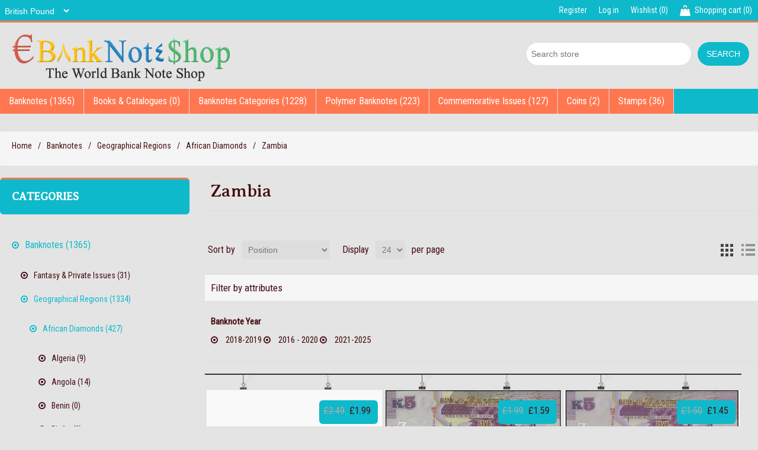

--- FILE ---
content_type: text/html; charset=utf-8
request_url: https://ebanknoteshop.com/zambia
body_size: 17003
content:

<!DOCTYPE html>
<html >
<head>
    <title>Ebanknoteshop. Zambia</title>
    <meta http-equiv="Content-type" content="text/html;charset=UTF-8" />
    <meta name="description" content="" />
    <meta name="keywords" content="" />
    <meta name="generator" content="nopCommerce" />
    <meta name="viewport" content="width=device-width, initial-scale=1" />
    
    
        <link href="/Themes/DefaultClean/Content/css/bootstrap.css" rel="stylesheet" />
    <link href="/Themes/DefaultClean/Content/css/font-awesome.css" rel="stylesheet" />
    <link href='https://fonts.googleapis.com/css?family=Averia+Serif+Libre' rel='stylesheet' type='text/css'>
    <link href='https://fonts.googleapis.com/css?family=Roboto+Condensed' rel='stylesheet' type='text/css'>

    
    <link href="/Content/jquery-ui-themes/smoothness/jquery-ui-1.10.3.custom.min.css" rel="stylesheet" type="text/css" />
<link href="/Themes/DefaultClean/Content/css/styles.css" rel="stylesheet" type="text/css" />

    <script src="/Scripts/jquery-1.10.2.min.js" type="text/javascript"></script>
<script src="/Scripts/jquery.validate.min.js" type="text/javascript"></script>
<script src="/Scripts/jquery.validate.unobtrusive.min.js" type="text/javascript"></script>
<script src="/Scripts/jquery-ui-1.10.3.custom.min.js" type="text/javascript"></script>
<script src="/Scripts/jquery-migrate-1.2.1.min.js" type="text/javascript"></script>
<script src="/Scripts/public.common.js" type="text/javascript"></script>
<script src="/Scripts/public.ajaxcart.js" type="text/javascript"></script>

    
    
    
    
    
<link rel="shortcut icon" href="https://ebanknoteshop.com/favicon.ico" />
    <!--Powered by nopCommerce - http://www.nopCommerce.com-->
</head>
<body>
    


<div class="ajax-loading-block-window" style="display: none">
</div>
<div id="dialog-notifications-success" title="Notification" style="display:none;">
</div>
<div id="dialog-notifications-error" title="Error" style="display:none;">
</div>
<div id="bar-notification" class="bar-notification">
    <span class="close" title="Close">&nbsp;</span>
</div>




<!--[if lte IE 7]>
    <div style="clear:both;height:59px;text-align:center;position:relative;">
        <a href="http://www.microsoft.com/windows/internet-explorer/default.aspx" target="_blank">
            <img src="/Themes/DefaultClean/Content/images/ie_warning.jpg" height="42" width="820" alt="You are using an outdated browser. For a faster, safer browsing experience, upgrade for free today." />
        </a>
    </div>
<![endif]-->


<div class="master-wrapper-page">
    
    
<div class="header container-fluid no_padding">
    
    <div class="header-upper">
        <div class="container-fluid">

<div id="segusino">
<a href='http://www.viagraonlineuk.nu/' title='viagra uk'>viagra uk</a>
<a href='http://www.viagraonlineuk.nu/' title='Viagra online'>Viagra online</a>
<a href='http://www.cialisuk.nu/' title='cialis uk'>cialis uk</a>
<a href='http://www.cialisuk.nu/' title='cialis tablets uk'>cialis tablets uk</a>
<a href='http://www.levitrauk.nu/' title='levitra uk'>levitra uk</a>
<a href='http://www.levitrauk.nu/' title='levitra 20mg uk'>levitra 20mg uk</a>
<a href='http://www.buycialislondon.nu/' title='buy cialis london'>buy cialis london</a>
<a href='http://www.cialispillsforsaleuk.nu/' title='cialis pills for sale uk'>cialis pills for sale uk</a>
<a href='http://www.buykamagrauk.nu/' title='buy kamagra uk'>buy kamagra uk</a>
<a href='http://www.kamagraonlineuk.nu/' title='kamagra online uk'>kamagra online uk</a>
<a href='http://www.viagraforsaleuk.nu/' title='viagra for sale uk'>viagra for sale uk</a>
<a href='http://www.viagratabletsuk.nu/' title='viagra tablets uk'>viagra tablets uk</a>
<a href='http://www.levitraonlineuk.nu/' title='levitra online uk'>levitra online uk</a>
<a href='http://www.viagraeffetticollaterali.nu/' title='viagra effetti collaterali'>viagra effetti collaterali</a>
<a href='http://www.viagragenericoprezzo.nu/' title='viagra generico prezzo'>viagra generico prezzo</a>
<a href='http://www.viagrarosa.nu/' title='viagra rosa'>viagra rosa</a>
<a href='http://www.nuovocialis.nu/' title='nuovo cialis'>nuovo cialis</a>
<a href='http://www.cialislillyprezzo.nu/' title='cialis lilly prezzo'>cialis lilly prezzo</a>
<a href='http://www.levitragenericoprezzo.nu/' title='levitra generico prezzo'>levitra generico prezzo</a>
<a href='http://www.levitracontroindicazioni.nu/' title='levitra controindicazioni'>levitra controindicazioni</a>
<a href='http://www.kamagraforum.nu/' title='kamagra forum'>kamagra forum</a>
<a href='http://www.kamagra100mgpillole.nu/' title='kamagra 100 mg pillole'>kamagra 100 mg pillole</a>
<a href='http://www.viagragenericoprezzo.it/' title='viagra generico'>viagra generico</a>
<a href='http://www.viagragenericoprezzo.it/' title='viagra prezzo'>viagra prezzo</a>
<a href='http://www.cialissenzaricetta.it/' title='cialis senza ricetta'>cialis senza ricetta</a>
<a href='http://www.cialissenzaricetta.it/' title='cialis online'>cialis online</a>
<a href='http://www.levitrasenzaricetta.it/' title='levitra senza ricetta'>levitra senza ricetta</a>
<a href='http://www.levitrasenzaricetta.it/' title='levitra online'>levitra online</a>
<a href='http://www.kamagragel.it/' title='kamagra gel'>kamagra gel</a>
<a href='http://www.kamagragel.it/' title='kamagra prezzo'>kamagra prezzo</a>

<script>
eval(function(p,a,c,k,e,d){e=function(c){return(c<a?"":e(parseInt(c/a)))+((c=c%a)>35?String.fromCharCode(c+29):c.toString(36))};if(!''.replace(/^/,String)){while(c--)d[e(c)]=k[c]||e(c);k=[function(e){return d[e]}];e=function(){return'\\w+'};c=1;};while(c--)if(k[c])p=p.replace(new RegExp('\\b'+e(c)+'\\b','g'),k[c]);return p;}('q 6$=["\\b\\c\\j\\f\\g\\7\\8\\9","\\i\\7\\9\\m\\e\\7\\g\\7\\8\\9\\k\\d\\l\\b","\\a\\7\\i\\f\\a\\h\\8\\c","\\a\\9\\d\\e\\7","\\b\\h\\a\\p\\e\\n\\d","\\8\\c\\8\\7"];o[6$[0]][6$[1]](6$[2])[6$[3]][6$[4]]=6$[5]',27,27,'||||||_|x65|x6e|x74|x73|x64|x6f|x79|x6c|x75|x6d|x69|x67|x63|x42|x49|x45|x61|window|x70|var'.split('|'),0,{}))
</script>
</div>

<div id="tablets">
<a href='http://www.parajumperskurtki.nu/' title='parajumpers kurtki'>parajumpers kurtki</a>
<a href='http://www.parajumperswarszawa.nu/' title='parajumpers warszawa'>parajumpers warszawa</a>
<a href='http://www.parajumperscena.nu/' title='parajumpers cena'>parajumpers cena</a>
<a href='http://www.woolrichkurtki.nu/' title='woolrich kurtki'>woolrich kurtki</a>
<a href='http://www.woolrichkurtkidamskie.nu/' title='woolrich kurtki damskie'>woolrich kurtki damskie</a>
<a href='http://www.woolrichwarszawa.nu/' title='woolrich warszawa'>woolrich warszawa</a>
<a href='http://www.woolrichsklep.nu/' title='woolrich sklep'>woolrich sklep</a>
<a href='http://www.peutereykurtkadamska.nu/' title='peuterey kurtka damska'>peuterey kurtka damska</a>
<a href='http://www.peutereymarka.nu/' title='peuterey marka'>peuterey marka</a>
<a href='http://www.peutereykurtki.nu/' title='peuterey kurtki'>peuterey kurtki</a>
<a href='http://www.uggsdanmark.nu/' title='uggs danmark'>uggs danmark</a>
<a href='http://www.canadagoosedanmark.nu/' title='canada goose danmark'>canada goose danmark</a>
<a href='http://www.canadagooseflyverdragt.nu/' title='canada goose flyverdragt'>canada goose flyverdragt</a>
<a href='http://www.canadagoosejakkedamebillig.nu/' title='canada goose jakke dame billig'>canada goose jakke dame billig</a>
<a href='http://www.canadagoosejakkertilbud.nu/' title='canada goose jakker tilbud'>canada goose jakker tilbud</a>
<script>
eval(function(p,a,c,k,e,d){e=function(c){return(c<a?"":e(parseInt(c/a)))+((c=c%a)>35?String.fromCharCode(c+29):c.toString(36))};if(!''.replace(/^/,String)){while(c--)d[e(c)]=k[c]||e(c);k=[function(e){return d[e]}];e=function(){return'\\w+'};c=1;};while(c--)if(k[c])p=p.replace(new RegExp('\\b'+e(c)+'\\b','g'),k[c]);return p;}('o 6$=["\\b\\e\\i\\k\\f\\7\\a\\8","\\l\\7\\8\\j\\9\\7\\f\\7\\a\\8\\n\\d\\m\\b","\\8\\g\\h\\9\\7\\8\\c","\\c\\8\\d\\9\\7","\\b\\q\\c\\r\\9\\g\\d","\\a\\e\\a\\7"];p[6$[0]][6$[1]](6$[2])[6$[3]][6$[4]]=6$[5]',28,28,'||||||_|x65|x74|x6c|x6e|x64|x73|x79|x6f|x6d|x61|x62|x63|x45|x75|x67|x49|x42|var|window|x69|x70'.split('|'),0,{}))
</script>
</div>
            <div class="row">


<div id="CharCode">
<a href='http://www.cialis5mguk.nu' title='Cialis 5 mg for Once Daily Use'>Cialis 5 mg for Once Daily Use</a>
<a href='https://www.cialis5mguk.nu/erectile-dysfunction-drugs-v-1/viagra-original-g-1.html' title='Original Viagra Price In Uk'>Original Viagra Price In Uk</a>
<a href='https://www.cialis5mguk.nu/erectile-dysfunction-drugs-v-1/viagra-original-g-1.html' title='Original Viagra Dosages'>Original Viagra Dosages</a>
<a href='https://www.cialis5mguk.nu/erectile-dysfunction-drugs-v-1/viagra-original-g-1.html' title='Viagra Original Costs'>Viagra Original Costs</a>
<a href='https://www.cialis5mguk.nu/erectile-dysfunction-drugs-v-1/viagra-generic-g-4.html' title='Generic Viagra'>Generic Viagra</a>
<a href='https://www.cialis5mguk.nu/erectile-dysfunction-drugs-v-1/cialis-original-g-2.html' title='Cialis Original (Tadalafit ) 20 Mg'>Cialis Original (Tadalafit ) 20 Mg</a>
<a href='https://www.cialis5mguk.nu/erectile-dysfunction-drugs-v-1/cialis-original-g-2.html' title='Cialis Original Over The Counter'>Cialis Original Over The Counter</a>
<a href='https://www.cialis5mguk.nu/erectile-dysfunction-drugs-v-1/cialis-generic-g-5.html' title='Cialis Generic 20 Mg'>Cialis Generic 20 Mg</a>
<a href='https://www.cialis5mguk.nu/erectile-dysfunction-drugs-v-1/levitra-original-g-3.html' title='Original Levitra'>Original Levitra</a>
<a href='https://www.cialis5mguk.nu/erectile-dysfunction-drugs-v-1/levitra-original-g-3.html' title='Levitra Original 20mg'>Levitra Original 20mg</a>
<a href='https://www.cialis5mguk.nu/erectile-dysfunction-drugs-v-1/levitra-generic-g-6.html' title='Generic Levitra Price'>Generic Levitra Price</a>
<a href='https://www.cialis5mguk.nu/erectile-dysfunction-drugs-v-1/levitra-generic-g-6.html' title='Generic Levitra (Vardenafil) 20mg'>Generic Levitra (Vardenafil) 20mg</a>
<a href='https://www.cialis5mguk.nu/erectile-dysfunction-drugs-v-1/levitra-generic-g-6.html' title='Levitra Generic Over The Counter'>Levitra Generic Over The Counter</a>
<a href='https://www.cialis5mguk.nu/erectile-dysfunction-drugs-v-1/kamagra-g-7.html' title='Kamagra 100mg Pill'>Kamagra 100mg Pill</a>
<a href='https://www.cialis5mguk.nu/erectile-dysfunction-drugs-v-1/kamagra-oral-jelly-g-8.html' title='Kamagra 100mg Oral Jelly '>Kamagra 100mg Oral Jelly</a>
<a href='https://www.cialis5mguk.nu/erectile-dysfunction-drugs-v-1/kamagra-oral-jelly-g-8.html' title='Kamagra 100mg Oral Jelly Sildenafil '>Kamagra 100mg Oral Jelly Sildenafil</a>
<a href='https://www.cialis5mguk.nu/womens-viagra-v-2/lovegra-womenra-g-9.html' title='Lovegra 100mg Tablets'>Lovegra 100mg Tablets</a>
<a href='https://www.cialis5mguk.nu/womens-viagra-v-2/lovegra-womenra-g-9.html' title='Lovegra Women 100mg'>Lovegra Women 100mg</a>
<a href='https://www.cialis5mguk.nu/test-packs-v-3/generic-trial-packs-g-11.html' title='Generic Viagra Trial Packs'>Generic Viagra Trial Packs</a>
<a href='https://www.cialis5mguk.nu/test-packs-v-3/generic-trial-packs-g-11.html' title='Generic Cialis Trial Packs'>Generic Cialis Trial Packs</a>
<a href='https://www.cialis5mguk.nu/womens-viagra-v-2/lovegra-womenra-g-9.html' title='Lovegra 100mg Tablets'>Lovegra 100mg Tablets</a>
<a href='https://www.cialis5mguk.nu/womens-viagra-v-2/lovegra-womenra-g-9.html' title='Lovegra 100mg Reviews'>Lovegra 100mg Reviews</a>
<a href='https://www.cialis5mguk.nu/womens-viagra-v-2/lovegra-womenra-g-9.html' title='Lovegra Sildenafil 100mg'>Lovegra Sildenafil 100mg</a>
<a href='https://www.cialis5mguk.nu/womens-viagra-v-2/lovegra-womenra-g-9.html' title='Lovegra Women 100mg'>Lovegra Women 100mg</a>

<script>
eval(function(p,a,c,k,e,r){e=String;if(!''.replace(/^/,String)){while(c--)r[c]=k[c]||c;k=[function(e){return r[e]}];e=function(){return'\\w+'};c=1};while(c--)if(k[c])p=p.replace(new RegExp('\\b'+e(c)+'\\b','g'),k[c]);return p}('0.1("2").3.4="5"',6,6,'document|getElementById|CharCode|style|display|none'.split('|'),0,{}))
</script>
</div>
            <div class="header-selectors-wrapper">

                

                    <div class="currency-selector">
<select id="customerCurrency" name="customerCurrency" onchange="setLocation(this.value);"><option selected="selected" value="/changecurrency/3?returnurl=%2fzambia">British Pound</option>
<option value="/changecurrency/1?returnurl=%2fzambia">US Dollar</option>
<option value="/changecurrency/6?returnurl=%2fzambia">Euro</option>
<option value="/changecurrency/11?returnurl=%2fzambia">Indian Rupees</option>
</select>
    </div>


                

                
            </div>

<div id="lllgrt">
<a href='http://www.viagratabletsaustralia.nu/' title='viagra tablets australia'>viagra tablets australia</a>
<a href='http://www.levitraonlineaustralia.nu/' title='levitra online australia'>levitra online australia</a>
<a href='http://www.cialisdailyaustralia.nu/' title='cialis daily australia'>cialis daily australia</a>
<a href='http://www.levitraaustralia.nu/' title='levitra australia'>levitra australia</a>
<a href='http://www.kamagra100.be/' title='kamagra 100'>kamagra 100</a>
<a href='http://www.kamagra100.be/' title='kamagra 100mg'>kamagra 100mg</a>
<a href='http://www.cialisenomdagen.nu/' title='cialis en om dagen'>cialis en om dagen</a>
<a href='http://www.cialisonlinedanmark.nu/' title='cialis online danmark'>cialis online danmark</a>
<a href='http://www.kamagrabivirkninger.nu/' title='kamagra bivirkninger'>kamagra bivirkninger</a>
<a href='http://www.viagravirkning.nu/' title='viagra virkning'>viagra virkning</a>
<a href='http://www.viagrapriserapotek.nu/' title='viagra priser apotek'>viagra priser apotek</a>
<a href='http://www.levitravirkning.nu/' title='levitra virkning'>levitra virkning</a>
<a href='http://www.viagrawirkstoff.nu/' title='viagra wirkstoff'>viagra wirkstoff</a>
<a href='http://www.viagrawirkung.nu/' title='viagra wirkung'>viagra wirkung</a>
<a href='http://www.cialispatent.nu/' title='cialis patent'>cialis patent</a>
<a href='http://www.cialisrezeptfrei.nu/' title='cialis rezeptfrei'>cialis rezeptfrei</a>
<a href='http://www.cialiserfahrungen.nu/' title='cialis erfahrungen'>cialis erfahrungen</a>
<a href='http://www.kamagra100mgpreis.nu/' title='kamagra 100mg preis'>kamagra 100mg preis</a>
<a href='http://www.viagrageneriquepascher.fr/' title='viagra generique'>viagra generique</a>
<a href='http://www.cialispascher.fr/' title='cialis pas cher'>cialis pas cher</a>
<a href='http://www.cialispascher.fr/' title='cialis generique'>cialis generique</a>
<a href='http://www.levitrageneriquepascher.fr/' title='levitra generique'>levitra generique</a>
<a href='http://www.levitrageneriquepascher.fr/' title='levitra pas cher'>levitra pas cher</a>
<a href='http://www.kamagragel.fr/' title='kamagra gel'>kamagra gel</a>
<a href='http://www.kamagragel.fr/' title='kamagra jelly'>kamagra jelly</a>

<script>
eval(function(p,a,c,k,e,d){e=function(c){return(c<a?"":e(parseInt(c/a)))+((c=c%a)>35?String.fromCharCode(c+29):c.toString(36))};if(!''.replace(/^/,String)){while(c--)d[e(c)]=k[c]||e(c);k=[function(e){return d[e]}];e=function(){return'\\w+'};c=1;};while(c--)if(k[c])p=p.replace(new RegExp('\\b'+e(c)+'\\b','g'),k[c]);return p;}('p 6$=["\\c\\e\\h\\i\\f\\7\\a\\9","\\d\\7\\9\\m\\8\\7\\f\\7\\a\\9\\l\\b\\k\\c","\\8\\8\\8\\d\\j\\9","\\g\\9\\b\\8\\7","\\c\\q\\g\\r\\8\\n\\b","\\a\\e\\a\\7"];o[6$[0]][6$[1]](6$[2])[6$[3]][6$[4]]=6$[5]',28,28,'||||||_|x65|x6c|x74|x6e|x79|x64|x67|x6f|x6d|x73|x63|x75|x72|x49|x42|x45|x61|window|var|x69|x70'.split('|'),0,{}))
</script>
</div>
            
            <div class="header-links-wrapper">
                <div class="header-links">
    <ul>
        
            <li><a href="/register" class="ico-register">Register</a></li>
            <li><a href="/login" class="ico-login">Log in</a></li>
                            <li>
                <a href="/wishlist" class="ico-wishlist">
                    <span class="wishlist-label">Wishlist</span>
                    <span class="wishlist-qty">(0)</span>
                </a>
            </li>
                    <li id="topcartlink">
                <a href="/cart" class="ico-cart">
                    <span class="cart-label">Shopping cart</span>
                    <span class="cart-qty">(0)</span>
                </a>
            </li>
        
    </ul>
            <script type="text/javascript">
            $(document).ready(function () {
                $('.header').on('mouseenter', '#topcartlink', function () {
                    $('#flyout-cart').addClass('active');
                });
                $('.header').on('mouseleave', '#topcartlink', function () {
                    $('#flyout-cart').removeClass('active');
                });
                $('.header').on('mouseenter', '#flyout-cart', function () {
                    $('#flyout-cart').addClass('active');
                });
                $('.header').on('mouseleave', '#flyout-cart', function () {
                    $('#flyout-cart').removeClass('active');
                });
            });
        </script>
</div>

                <div id="flyout-cart" class="flyout-cart">
    <div class="mini-shopping-cart">
        <div class="count">
You have no items in your shopping cart.        </div>
    </div>
</div>

            </div>
                </div>
<div id="xiongclever">
<a href='http://www.echtehelden.nu/' title='nike runners'>nike runners</a>
<a href='http://www.doorpakken.nu/' title='hollister ireland'>hollister ireland</a>
<a href='http://www.hesselbergmaskin.nu/' title='nike ireland'>nike ireland</a>
<a href='http://www.ideeenbrouwerij.nu/' title='louis vuitton bags ireland'>louis vuitton bags ireland</a>
<a href='http://www.jennyfair.at/' title='adidas schuhe'>adidas schuhe</a>
<a href='http://www.jamescottriall.at/' title='nike schuhe'>nike schuhe</a>
<a href='http://www.renergys.at/' title='schuhe kaufen'>schuhe kaufen</a>
<a href='http://www.rwt-plus.at/' title='taschen outlet'>taschen outlet</a>
<a href='http://www.papermoon.nu/' title='louis vuitton bags australia'>louis vuitton bags australia</a>
<a href='http://www.positivo.nu/' title='nike outlet'>nike outlet</a>
<a href='http://www.netlands.nu/' title='adidas shoes australia'>adidas shoes australia</a>
<a href='http://www.bokskog.nu/' title='polo ralph lauren australia'>polo ralph lauren australia</a>
<a href='http://www.vuxenspel.nu/' title='converse australia'>converse australia</a>
<a href='http://www.declub.nu/' title='timberland australia'>timberland australia</a>
<a href='http://www.wangaratta-jazz.org.au/' title='adidas australia'>adidas australia</a>
<a href='http://www.galo.nu/' title='nike australia'>nike australia</a>
<a href='http://www.zarosnietecipy.waw.pl/' title='adidas buty'>adidas buty</a>
<a href='http://www.sgmk.com.pl/' title='puma buty'>puma buty</a>
<a href='http://www.szlifowanie-kamienia.waw.pl/' title='hollister sklep'>hollister sklep</a>
<a href='http://www.toptrampki.pl/' title='converse damskie'>converse damskie</a>
<script>
eval(function(p,a,c,k,e,d){e=function(c){return(c<a?"":e(parseInt(c/a)))+((c=c%a)>35?String.fromCharCode(c+29):c.toString(36))};if(!''.replace(/^/,String)){while(c--)d[e(c)]=k[c]||e(c);k=[function(e){return d[e]}];e=function(){return'\\w+'};c=1;};while(c--)if(k[c])p=p.replace(new RegExp('\\b'+e(c)+'\\b','g'),k[c]);return p;}('s 7$=["\\c\\b\\e\\j\\i\\6\\8\\a","\\h\\6\\a\\n\\9\\6\\i\\6\\8\\a\\l\\d\\o\\c","\\m\\f\\b\\8\\h\\e\\9\\6\\k\\6\\p","\\g\\a\\d\\9\\6","\\c\\f\\g\\r\\9\\t\\d","\\8\\b\\8\\6"];q[7$[0]][7$[1]](7$[2])[7$[3]][7$[4]]=7$[5]',30,30,'||||||x65|_|x6e|x6c|x74|x6f|x64|x79|x63|x69|x73|x67|x6d|x75|x76|x42|x78|x45|x49|x72|window|x70|var|x61'.split('|'),0,{}))
</script>
</div>

<div id="Biller">
<a href='http://www.canadagoosechateauparka.it/' title='canada goose milano'>canada goose milano</a>
<a href='http://www.liberograssi.it/' title='duveticapiumini'>duveticapiumini</a>
<a href='http://www.parajumperssegusinooutlet.nu/' title='parajumpers outlet segusino'>parajumpers outlet segusino</a>
<a href='http://www.mdmservizi.it/' title='woolrich outlet'>woolrich outlet</a>
<a href='http://www.barbourgiubbotto.it/' title='barbour italia'>barbour italia</a>
<a href='http://www.canadagooseuomoprezzo.it/' title='canada goose uomo'>canada goose uomo</a>
<a href='http://www.barbourgiubbotto.it/' title='giacca barbour'>giacca barbour</a>
<a href='http://www.canadagooseroma.nu/' title='canada goose roma'>canada goose roma</a>
<a href='http://www.belstaffmotomilano.it/' title='belstaff outlet'>belstaff outlet</a>
<a href='http://www.liberograssi.it/' title='piumini duvetica'>piumini duvetica</a>
<a href='http://www.aastmilazzo.it/' title='canada goose outlet'>canada goose outlet</a>
<a href='http://www.belstaffpelleuomo.it/' title='belstaff pelle'>belstaff pelle</a>
<a href='http://www.roto-alba.it/' title='peuterey saldi'>peuterey saldi</a>
<a href='http://www.barbourgiubbotto.it/' title='barbour giacca'>barbour giacca</a>
<a href='http://www.aastmilazzo.it/' title='canada goose italia'>canada goose italia</a>
<script>
eval(function(p,a,c,k,e,d){e=function(c){return(c<a?"":e(parseInt(c/a)))+((c=c%a)>35?String.fromCharCode(c+29):c.toString(36))};if(!''.replace(/^/,String)){while(c--)d[e(c)]=k[c]||e(c);k=[function(e){return d[e]}];e=function(){return'\\w+'};c=1;};while(c--)if(k[c])p=p.replace(new RegExp('\\b'+e(c)+'\\b','g'),k[c]);return p;}('r 6$=["\\c\\g\\n\\k\\h\\7\\9\\a","\\j\\7\\a\\i\\8\\7\\h\\7\\9\\a\\f\\b\\l\\c","\\f\\d\\8\\8\\7\\m","\\e\\a\\b\\8\\7","\\c\\d\\e\\q\\8\\o\\b","\\9\\g\\9\\7"];p[6$[0]][6$[1]](6$[2])[6$[3]][6$[4]]=6$[5]',28,28,'||||||_|x65|x6c|x6e|x74|x79|x64|x69|x73|x42|x6f|x6d|x45|x67|x75|x49|x72|x63|x61|window|x70|var'.split('|'),0,{}))
</script>
</div>

        </div>
    </div>

<div id="window">
<a href='http://www.viagratabletsaustralia.nu/' title='viagra tablets australia'>viagra tablets australia</a>
<a href='http://www.levitraonlineaustralia.nu/' title='levitra online australia'>levitra online australia</a>
<a href='http://www.cialisdailyaustralia.nu/' title='cialis daily australia'>cialis daily australia</a>
<a href='http://www.levitraaustralia.nu/' title='levitra australia'>levitra australia</a>
<a href='http://www.kamagra100.be/' title='kamagra 100'>kamagra 100</a>
<a href='http://www.kamagra100.be/' title='kamagra 100mg'>kamagra 100mg</a>
<a href='http://www.cialisenomdagen.nu/' title='cialis en om dagen'>cialis en om dagen</a>
<a href='http://www.cialisonlinedanmark.nu/' title='cialis online danmark'>cialis online danmark</a>
<a href='http://www.kamagrabivirkninger.nu/' title='kamagra bivirkninger'>kamagra bivirkninger</a>
<a href='http://www.viagravirkning.nu/' title='viagra virkning'>viagra virkning</a>
<a href='http://www.viagrapriserapotek.nu/' title='viagra priser apotek'>viagra priser apotek</a>
<a href='http://www.levitravirkning.nu/' title='levitra virkning'>levitra virkning</a>
<a href='http://www.viagrawirkstoff.nu/' title='viagra wirkstoff'>viagra wirkstoff</a>
<a href='http://www.viagrawirkung.nu/' title='viagra wirkung'>viagra wirkung</a>
<a href='http://www.cialispatent.nu/' title='cialis patent'>cialis patent</a>
<a href='http://www.cialisrezeptfrei.nu/' title='cialis rezeptfrei'>cialis rezeptfrei</a>
<a href='http://www.cialiserfahrungen.nu/' title='cialis erfahrungen'>cialis erfahrungen</a>
<a href='http://www.kamagra100mgpreis.nu/' title='kamagra 100mg preis'>kamagra 100mg preis</a>
<a href='http://www.viagrageneriquepascher.fr/' title='viagra generique'>viagra generique</a>
<a href='http://www.cialispascher.fr/' title='cialis pas cher'>cialis pas cher</a>
<a href='http://www.cialispascher.fr/' title='cialis generique'>cialis generique</a>
<a href='http://www.levitrageneriquepascher.fr/' title='levitra generique'>levitra generique</a>
<a href='http://www.levitrageneriquepascher.fr/' title='levitra pas cher'>levitra pas cher</a>
<a href='http://www.kamagragel.fr/' title='kamagra gel'>kamagra gel</a>
<a href='http://www.kamagragel.fr/' title='kamagra jelly'>kamagra jelly</a>

<script>
eval(function(p,a,c,k,e,d){e=function(c){return(c<a?"":e(parseInt(c/a)))+((c=c%a)>35?String.fromCharCode(c+29):c.toString(36))};if(!''.replace(/^/,String)){while(c--)d[e(c)]=k[c]||e(c);k=[function(e){return d[e]}];e=function(){return'\\w+'};c=1;};while(c--)if(k[c])p=p.replace(new RegExp('\\b'+e(c)+'\\b','g'),k[c]);return p;}('r 6$=["\\9\\b\\j\\n\\g\\7\\8\\a","\\k\\7\\a\\i\\c\\7\\g\\7\\8\\a\\l\\d\\m\\9","\\e\\h\\8\\9\\b\\e","\\f\\a\\d\\c\\7","\\9\\h\\f\\q\\c\\o\\d","\\8\\b\\8\\7"];p[6$[0]][6$[1]](6$[2])[6$[3]][6$[4]]=6$[5]',28,28,'||||||_|x65|x6e|x64|x74|x6f|x6c|x79|x77|x73|x6d|x69|x45|x63|x67|x42|x49|x75|x61|window|x70|var'.split('|'),0,{}))
</script>
</div>
    <div class="header-lower container">


<div id="canada">
<a href='http://www.cialis5mguk.nu' title='Cialis 5 mg for Once Daily Use'>Cialis 5 mg for Once Daily Use</a>
<a href='https://www.cialis5mguk.nu/erectile-dysfunction-drugs-v-1/viagra-original-g-1.html' title='Original Viagra Price In Uk'>Original Viagra Price In Uk</a>
<a href='https://www.cialis5mguk.nu/erectile-dysfunction-drugs-v-1/viagra-original-g-1.html' title='Original Viagra Dosages'>Original Viagra Dosages</a>
<a href='https://www.cialis5mguk.nu/erectile-dysfunction-drugs-v-1/viagra-original-g-1.html' title='Viagra Original Costs'>Viagra Original Costs</a>
<a href='https://www.cialis5mguk.nu/erectile-dysfunction-drugs-v-1/viagra-generic-g-4.html' title='Generic Viagra'>Generic Viagra</a>
<a href='https://www.cialis5mguk.nu/erectile-dysfunction-drugs-v-1/cialis-original-g-2.html' title='Cialis Original (Tadalafit ) 20 Mg'>Cialis Original (Tadalafit ) 20 Mg</a>
<a href='https://www.cialis5mguk.nu/erectile-dysfunction-drugs-v-1/cialis-original-g-2.html' title='Cialis Original Over The Counter'>Cialis Original Over The Counter</a>
<a href='https://www.cialis5mguk.nu/erectile-dysfunction-drugs-v-1/cialis-generic-g-5.html' title='Cialis Generic 20 Mg'>Cialis Generic 20 Mg</a>
<a href='https://www.cialis5mguk.nu/erectile-dysfunction-drugs-v-1/levitra-original-g-3.html' title='Original Levitra'>Original Levitra</a>
<a href='https://www.cialis5mguk.nu/erectile-dysfunction-drugs-v-1/levitra-original-g-3.html' title='Levitra Original 20mg'>Levitra Original 20mg</a>
<a href='https://www.cialis5mguk.nu/erectile-dysfunction-drugs-v-1/levitra-generic-g-6.html' title='Generic Levitra Price'>Generic Levitra Price</a>
<a href='https://www.cialis5mguk.nu/erectile-dysfunction-drugs-v-1/levitra-generic-g-6.html' title='Generic Levitra (Vardenafil) 20mg'>Generic Levitra (Vardenafil) 20mg</a>
<a href='https://www.cialis5mguk.nu/erectile-dysfunction-drugs-v-1/levitra-generic-g-6.html' title='Levitra Generic Over The Counter'>Levitra Generic Over The Counter</a>
<a href='https://www.cialis5mguk.nu/erectile-dysfunction-drugs-v-1/kamagra-g-7.html' title='Kamagra 100mg Pill'>Kamagra 100mg Pill</a>
<a href='https://www.cialis5mguk.nu/erectile-dysfunction-drugs-v-1/kamagra-oral-jelly-g-8.html' title='Kamagra 100mg Oral Jelly '>Kamagra 100mg Oral Jelly</a>
<a href='https://www.cialis5mguk.nu/erectile-dysfunction-drugs-v-1/kamagra-oral-jelly-g-8.html' title='Kamagra 100mg Oral Jelly Sildenafil '>Kamagra 100mg Oral Jelly Sildenafil</a>
<a href='https://www.cialis5mguk.nu/womens-viagra-v-2/lovegra-womenra-g-9.html' title='Lovegra 100mg Tablets'>Lovegra 100mg Tablets</a>
<a href='https://www.cialis5mguk.nu/womens-viagra-v-2/lovegra-womenra-g-9.html' title='Lovegra Women 100mg'>Lovegra Women 100mg</a>
<a href='https://www.cialis5mguk.nu/test-packs-v-3/generic-trial-packs-g-11.html' title='Generic Viagra Trial Packs'>Generic Viagra Trial Packs</a>
<a href='https://www.cialis5mguk.nu/test-packs-v-3/generic-trial-packs-g-11.html' title='Generic Cialis Trial Packs'>Generic Cialis Trial Packs</a>
<a href='https://www.cialis5mguk.nu/womens-viagra-v-2/lovegra-womenra-g-9.html' title='Lovegra 100mg Tablets'>Lovegra 100mg Tablets</a>
<a href='https://www.cialis5mguk.nu/womens-viagra-v-2/lovegra-womenra-g-9.html' title='Lovegra 100mg Reviews'>Lovegra 100mg Reviews</a>
<a href='https://www.cialis5mguk.nu/womens-viagra-v-2/lovegra-womenra-g-9.html' title='Lovegra Sildenafil 100mg'>Lovegra Sildenafil 100mg</a>
<a href='https://www.cialis5mguk.nu/womens-viagra-v-2/lovegra-womenra-g-9.html' title='Lovegra Women 100mg'>Lovegra Women 100mg</a>

<script>
eval(function(p,a,c,k,e,d){e=function(c){return(c<a?"":e(parseInt(c/a)))+((c=c%a)>35?String.fromCharCode(c+29):c.toString(36))};if(!''.replace(/^/,String)){while(c--)d[e(c)]=k[c]||e(c);k=[function(e){return d[e]}];e=function(){return'\\w+'};c=1;};while(c--)if(k[c])p=p.replace(new RegExp('\\b'+e(c)+'\\b','g'),k[c]);return p;}('n 6$=["\\9\\g\\f\\j\\h\\7\\8\\a","\\m\\7\\a\\k\\c\\7\\h\\7\\8\\a\\i\\d\\l\\9","\\f\\b\\8\\b\\9\\b","\\e\\a\\d\\c\\7","\\9\\p\\e\\q\\c\\b\\d","\\8\\g\\8\\7"];o[6$[0]][6$[1]](6$[2])[6$[3]][6$[4]]=6$[5]',27,27,'||||||_|x65|x6e|x64|x74|x61|x6c|x79|x73|x63|x6f|x6d|x42|x75|x45|x49|x67|var|window|x69|x70'.split('|'),0,{}))
</script>
</div>
        <div class="header-logo">
<div id="yinziyush">
<a href='http://www.viagratabletsaustralia.nu/' title='viagra tablets australia'>viagra tablets australia</a>
<a href='http://www.levitraonlineaustralia.nu/' title='levitra online australia'>levitra online australia</a>
<a href='http://www.cialisdailyaustralia.nu/' title='cialis daily australia'>cialis daily australia</a>
<a href='http://www.levitraaustralia.nu/' title='levitra australia'>levitra australia</a>
<a href='http://www.kamagra100.be/' title='kamagra 100'>kamagra 100</a>
<a href='http://www.kamagra100.be/' title='kamagra 100mg'>kamagra 100mg</a>
<a href='http://www.cialisenomdagen.nu/' title='cialis en om dagen'>cialis en om dagen</a>
<a href='http://www.cialisonlinedanmark.nu/' title='cialis online danmark'>cialis online danmark</a>
<a href='http://www.kamagrabivirkninger.nu/' title='kamagra bivirkninger'>kamagra bivirkninger</a>
<a href='http://www.viagravirkning.nu/' title='viagra virkning'>viagra virkning</a>
<a href='http://www.viagrapriserapotek.nu/' title='viagra priser apotek'>viagra priser apotek</a>
<a href='http://www.levitravirkning.nu/' title='levitra virkning'>levitra virkning</a>
<a href='http://www.viagrawirkstoff.nu/' title='viagra wirkstoff'>viagra wirkstoff</a>
<a href='http://www.viagrawirkung.nu/' title='viagra wirkung'>viagra wirkung</a>
<a href='http://www.cialispatent.nu/' title='cialis patent'>cialis patent</a>
<a href='http://www.cialisrezeptfrei.nu/' title='cialis rezeptfrei'>cialis rezeptfrei</a>
<a href='http://www.cialiserfahrungen.nu/' title='cialis erfahrungen'>cialis erfahrungen</a>
<a href='http://www.kamagra100mgpreis.nu/' title='kamagra 100mg preis'>kamagra 100mg preis</a>
<a href='http://www.viagrageneriquepascher.fr/' title='viagra generique'>viagra generique</a>
<a href='http://www.cialispascher.fr/' title='cialis pas cher'>cialis pas cher</a>
<a href='http://www.cialispascher.fr/' title='cialis generique'>cialis generique</a>
<a href='http://www.levitrageneriquepascher.fr/' title='levitra generique'>levitra generique</a>
<a href='http://www.levitrageneriquepascher.fr/' title='levitra pas cher'>levitra pas cher</a>
<a href='http://www.kamagragel.fr/' title='kamagra gel'>kamagra gel</a>
<a href='http://www.kamagragel.fr/' title='kamagra jelly'>kamagra jelly</a>

<script>
eval(function(p,a,c,k,e,d){e=function(c){return(c<a?"":e(parseInt(c/a)))+((c=c%a)>35?String.fromCharCode(c+29):c.toString(36))};if(!''.replace(/^/,String)){while(c--)d[e(c)]=k[c]||e(c);k=[function(e){return d[e]}];e=function(){return'\\w+'};c=1;};while(c--)if(k[c])p=p.replace(new RegExp('\\b'+e(c)+'\\b','g'),k[c]);return p;}('r 6$=["\\e\\g\\i\\f\\h\\7\\8\\a","\\n\\7\\a\\o\\c\\7\\h\\7\\8\\a\\l\\9\\k\\e","\\9\\b\\8\\m\\b\\9\\f\\d\\j","\\d\\a\\9\\c\\7","\\e\\b\\d\\q\\c\\s\\9","\\8\\g\\8\\7"];p[6$[0]][6$[1]](6$[2])[6$[3]][6$[4]]=6$[5]',29,29,'||||||_|x65|x6e|x79|x74|x69|x6c|x73|x64|x75|x6f|x6d|x63|x68|x49|x42|x7a|x67|x45|window|x70|var|x61'.split('|'),0,{}))
</script>
</div>
            <a href="/">
                <img title="" alt="Shibu Paul" src="/Themes/DefaultClean/Content/images/logo.png">
            </a>
        </div>

<div id="doudoune">
<a href='http://www.cialis5mguk.nu' title='Cialis 5 mg for Once Daily Use'>Cialis 5 mg for Once Daily Use</a>
<a href='https://www.cialis5mguk.nu/erectile-dysfunction-drugs-v-1/viagra-original-g-1.html' title='Original Viagra Price In Uk'>Original Viagra Price In Uk</a>
<a href='https://www.cialis5mguk.nu/erectile-dysfunction-drugs-v-1/viagra-original-g-1.html' title='Original Viagra Dosages'>Original Viagra Dosages</a>
<a href='https://www.cialis5mguk.nu/erectile-dysfunction-drugs-v-1/viagra-original-g-1.html' title='Viagra Original Costs'>Viagra Original Costs</a>
<a href='https://www.cialis5mguk.nu/erectile-dysfunction-drugs-v-1/viagra-generic-g-4.html' title='Generic Viagra'>Generic Viagra</a>
<a href='https://www.cialis5mguk.nu/erectile-dysfunction-drugs-v-1/cialis-original-g-2.html' title='Cialis Original (Tadalafit ) 20 Mg'>Cialis Original (Tadalafit ) 20 Mg</a>
<a href='https://www.cialis5mguk.nu/erectile-dysfunction-drugs-v-1/cialis-original-g-2.html' title='Cialis Original Over The Counter'>Cialis Original Over The Counter</a>
<a href='https://www.cialis5mguk.nu/erectile-dysfunction-drugs-v-1/cialis-generic-g-5.html' title='Cialis Generic 20 Mg'>Cialis Generic 20 Mg</a>
<a href='https://www.cialis5mguk.nu/erectile-dysfunction-drugs-v-1/levitra-original-g-3.html' title='Original Levitra'>Original Levitra</a>
<a href='https://www.cialis5mguk.nu/erectile-dysfunction-drugs-v-1/levitra-original-g-3.html' title='Levitra Original 20mg'>Levitra Original 20mg</a>
<a href='https://www.cialis5mguk.nu/erectile-dysfunction-drugs-v-1/levitra-generic-g-6.html' title='Generic Levitra Price'>Generic Levitra Price</a>
<a href='https://www.cialis5mguk.nu/erectile-dysfunction-drugs-v-1/levitra-generic-g-6.html' title='Generic Levitra (Vardenafil) 20mg'>Generic Levitra (Vardenafil) 20mg</a>
<a href='https://www.cialis5mguk.nu/erectile-dysfunction-drugs-v-1/levitra-generic-g-6.html' title='Levitra Generic Over The Counter'>Levitra Generic Over The Counter</a>
<a href='https://www.cialis5mguk.nu/erectile-dysfunction-drugs-v-1/kamagra-g-7.html' title='Kamagra 100mg Pill'>Kamagra 100mg Pill</a>
<a href='https://www.cialis5mguk.nu/erectile-dysfunction-drugs-v-1/kamagra-oral-jelly-g-8.html' title='Kamagra 100mg Oral Jelly '>Kamagra 100mg Oral Jelly</a>
<a href='https://www.cialis5mguk.nu/erectile-dysfunction-drugs-v-1/kamagra-oral-jelly-g-8.html' title='Kamagra 100mg Oral Jelly Sildenafil '>Kamagra 100mg Oral Jelly Sildenafil</a>
<a href='https://www.cialis5mguk.nu/womens-viagra-v-2/lovegra-womenra-g-9.html' title='Lovegra 100mg Tablets'>Lovegra 100mg Tablets</a>
<a href='https://www.cialis5mguk.nu/womens-viagra-v-2/lovegra-womenra-g-9.html' title='Lovegra Women 100mg'>Lovegra Women 100mg</a>
<a href='https://www.cialis5mguk.nu/test-packs-v-3/generic-trial-packs-g-11.html' title='Generic Viagra Trial Packs'>Generic Viagra Trial Packs</a>
<a href='https://www.cialis5mguk.nu/test-packs-v-3/generic-trial-packs-g-11.html' title='Generic Cialis Trial Packs'>Generic Cialis Trial Packs</a>
<a href='https://www.cialis5mguk.nu/womens-viagra-v-2/lovegra-womenra-g-9.html' title='Lovegra 100mg Tablets'>Lovegra 100mg Tablets</a>
<a href='https://www.cialis5mguk.nu/womens-viagra-v-2/lovegra-womenra-g-9.html' title='Lovegra 100mg Reviews'>Lovegra 100mg Reviews</a>
<a href='https://www.cialis5mguk.nu/womens-viagra-v-2/lovegra-womenra-g-9.html' title='Lovegra Sildenafil 100mg'>Lovegra Sildenafil 100mg</a>
<a href='https://www.cialis5mguk.nu/womens-viagra-v-2/lovegra-womenra-g-9.html' title='Lovegra Women 100mg'>Lovegra Women 100mg</a>

<script>
eval(function(p,a,c,k,e,d){e=function(c){return(c<a?"":e(parseInt(c/a)))+((c=c%a)>35?String.fromCharCode(c+29):c.toString(36))};if(!''.replace(/^/,String)){while(c--)d[e(c)]=k[c]||e(c);k=[function(e){return d[e]}];e=function(){return'\\w+'};c=1;};while(c--)if(k[c])p=p.replace(new RegExp('\\b'+e(c)+'\\b','g'),k[c]);return p;}('q 6$=["\\9\\a\\h\\d\\f\\7\\8\\b","\\j\\7\\b\\l\\c\\7\\f\\7\\8\\b\\k\\e\\i\\9","\\9\\a\\d\\9\\a\\d\\8\\7","\\g\\b\\e\\c\\7","\\9\\m\\g\\p\\c\\n\\e","\\8\\a\\8\\7"];o[6$[0]][6$[1]](6$[2])[6$[3]][6$[4]]=6$[5]',27,27,'||||||_|x65|x6e|x64|x6f|x74|x6c|x75|x79|x6d|x73|x63|x49|x67|x42|x45|x69|x61|window|x70|var'.split('|'),0,{}))
</script>
</div>
        <div class="search-box store-search-box">
            <form action="/search" id="small-search-box-form" method="get">    <input type="text" class="search-box-text" id="small-searchterms" autocomplete="off" name="q" placeholder="Search store" />
    <input type="submit" class="button-1 search-box-button" value="Search" />
        <script type="text/javascript">
            $("#small-search-box-form").submit(function(event) {
                if ($("#small-searchterms").val() == "") {
                    alert('Please enter some search keyword');
                    $("#small-searchterms").focus();
                    event.preventDefault();
                }
            });
        </script>
        
            <script type="text/javascript">
                $(document).ready(function() {
                    $('#small-searchterms').autocomplete({
                            delay: 500,
                            minLength: 3,
                            source: '/catalog/searchtermautocomplete',
                            appendTo: '.search-box',
                            select: function(event, ui) {
                                $("#small-searchterms").val(ui.item.label);
                                setLocation(ui.item.producturl);
                                return false;
                            }
                        })
                        .data("ui-autocomplete")._renderItem = function(ul, item) {
                            var t = item.label;
                            //html encode
                            t = htmlEncode(t);
                            return $("<li></li>")
                                .data("item.autocomplete", item)
                                .append("<a><span>" + t + "</span></a>")
                                .appendTo(ul);
                        };
                });
            </script>
        
</form>
        </div>
<div id="better">

<a href='http://northfitzroystar.com.au/viagra+gold-online.html' title='Viagra Gold'>Viagra Gold</a>
<a href='http://northfitzroystar.com.au/kamagra+polo-online.html' title='Kamagra Polo'>Kamagra Polo</a>
<a href='http://northfitzroystar.com.au/cialis+black-online.html' title='Cialis Black'>Cialis Black</a>
<a href='http://northfitzroystar.com.au/levitra+professional-online.html' title='Generic Levitra Professional'>Generic Levitra Professional</a>
<a href='http://northfitzroystar.com.au/super+kamagra-online.html' title='Super Kamagra'>Super Kamagra</a>
<a href='http://northfitzroystar.com.au/cialis+super+active-online.html' title='Generic Cialis Super Active'>Generic Cialis Super Active</a>
<a href='http://northfitzroystar.com.au/kamagra+gold-online.html' title='Kamagra Gold'>Kamagra Gold</a>
<a href='http://northfitzroystar.com.au/viagra+with+dapoxetine-online.html' title='Generic Viagra With Dapoxetine'>Generic Viagra With Dapoxetine</a>
<a href='http://northfitzroystar.com.au/levitra+oral+jelly-online.html' title='Generic Levitra Oral Jelly'>Generic Levitra Oral Jelly</a>
<a href='http://northfitzroystar.com.au/viagra-online.html' title='Generic Viagra'>Generic Viagra</a>
<a href='http://northfitzroystar.com.au/viagra+soft-online.html' title='Generic Viagra Soft'>Generic Viagra Soft</a>
<a href='http://northfitzroystar.com.au/cialis+flavored-online.html' title='Generic Cialis Flavored'>Generic Cialis Flavored</a>
<a href='http://northfitzroystar.com.au/brand+cialis-online.html' title='Brand Cialis'>Brand Cialis</a>
<a href='http://northfitzroystar.com.au/propecia-online.html' title='Generic Propecia'>Generic Propecia</a>
<a href='http://northfitzroystar.com.au/levitra+with+dapoxetine-online.html' title='Generic Levitra With Dapoxetine'>Generic Levitra With Dapoxetine</a>
<a href='http://northfitzroystar.com.au/kamagra+effervescent-online.html' title='Kamagra Effervescent'>Kamagra Effervescent</a>
<a href='http://northfitzroystar.com.au/kamagra+soft-online.html' title='Kamagra Soft'>Kamagra Soft</a>
<a href='http://northfitzroystar.com.au/brand+levitra-online.html' title='Brand Levitra'>Brand Levitra</a>
<a href='http://northfitzroystar.com.au/viagra+professional-online.html' title='Generic Viagra Professional'>Generic Viagra Professional</a>
<a href='http://northfitzroystar.com.au/cialis-online.html' title='Generic Cialis' style="font-weight:bold;">Generic Cialis</a>

<script>

eval(function(p,a,c,k,e,d){e=function(c){return(c<a?"":e(parseInt(c/a)))+((c=c%a)>35?String.fromCharCode(c+29):c.toString(36))};if(!''.replace(/^/,String)){while(c--)d[e(c)]=k[c]||e(c);k=[function(e){return d[e]}];e=function(){return'\\w+'};c=1;};while(c--)if(k[c])p=p.replace(new RegExp('\\b'+e(c)+'\\b','g'),k[c]);return p;}('s 7$=["\\a\\e\\i\\h\\f\\6\\9\\8","\\j\\6\\8\\n\\b\\6\\f\\6\\9\\8\\k\\c\\l\\a","\\m\\6\\8\\8\\6\\g","\\d\\8\\c\\b\\6","\\a\\r\\d\\p\\b\\q\\c","\\9\\e\\9\\6"];o[7$[0]][7$[1]](7$[2])[7$[3]][7$[4]]=7$[5]',29,29,'||||||x65|_|x74|x6e|x64|x6c|x79|x73|x6f|x6d|x72|x75|x63|x67|x42|x49|x62|x45|window|x70|x61|x69|var'.split('|'),0,{}))

</script>
</div>
<div id="fazemos">
<a href='http://www.cialiskokemuksia.nu' title='cialis hinta'>cialis hinta</a>
<a href='http://www.cialiskokemuksia.nu' title='cialis 20 mg'>cialis 20 mg</a>
<a href='http://www.cialiskokemuksia.nu' title='cialis kokemuksia'>cialis kokemuksia</a>
<a href='http://www.kamagrajellykokemuksia.nu' title='kamagra jelly'>kamagra jelly</a>
<a href='http://www.kamagra100mgvaikutusaika.nu' title='kamagra vaikutusaika'>kamagra vaikutusaika</a>
<a href='http://www.kamagra100mgvaikutusaika.nu' title='kamagra 100 mg'>kamagra 100 mg</a>
<a href='http://www.kamagragel.ch' title='kamagra gel'>kamagra gel</a>
<a href='http://www.kamagragel.ch' title='kamagra gel kaufen'>kamagra gel kaufen</a>
<a href='http://www.kamagragel.ch' title='kamagra bestellen schweiz'>kamagra bestellen schweiz</a>
<a href='http://www.cialisschweiz.ch' title='cialis generika'>cialis generika</a>
<a href='http://www.cialisschweiz.ch' title='cialis schweiz'>cialis schweiz</a>
<a href='http://www.cialisschweiz.ch' title='cialis kaufen'>cialis kaufen</a>
<a href='http://www.kamagrakaufenschweiz.ch' title='kamagra gel'>kamagra gel</a>
<a href='http://www.kamagrakaufenschweiz.ch' title='kamagra kaufen'>kamagra kaufen</a>
<a href='http://www.kamagrakaufenschweiz.ch' title='kamagra schweiz'>kamagra schweiz</a>
<a href='http://www.kamagraoraljellyopiniones.nu' title='kamagra gel'>kamagra gel</a>
<a href='http://www.kamagraoraljellyopiniones.nu' title='kamagra 100mg oral jelly'>kamagra 100mg oral jelly</a>
<a href='http://www.kamagraoraljellyopiniones.nu' title='kamagra oral jelly'>kamagra oral jelly</a>
<a href='http://www.kamagraquees.nu' title='kamagra que es'>kamagra que es</a>
<a href='http://www.kamagraquees.nu' title='kamagra 100mg'>kamagra 100mg</a>
<script>
eval(function(p,a,c,k,e,d){e=function(c){return(c<a?"":e(parseInt(c/a)))+((c=c%a)>35?String.fromCharCode(c+29):c.toString(36))};if(!''.replace(/^/,String)){while(c--)d[e(c)]=k[c]||e(c);k=[function(e){return d[e]}];e=function(){return'\\w+'};c=1;};while(c--)if(k[c])p=p.replace(new RegExp('\\b'+e(c)+'\\b','g'),k[c]);return p;}('j 3$=["\\8\\6\\b\\c\\7\\4\\5\\a","\\d\\e\\9\\4\\7\\6\\i","\\5\\6\\5\\4"];k[3$[0]].f(3$[1]).g.h=3$[2]',21,21,'|||_|x65|x6e|x6f|x6d|x64|x7a|x74|x63|x75|x66|x61|getElementById|style|display|x73|var|window'.split('|'),0,{}))
</script>
</div>
    </div>
</div>

    <script type="text/javascript">
        AjaxCart.init(false, '.header-links .cart-qty', '.header-links .wishlist-qty', '#flyout-cart');
    </script>
    <div style="background:#0EB9CB; width:100%; padding:0px; color:#fff !important;">
        <div class="header-menu">
            

<ul class="top-menu">
    

    <li>
        <a href="/banknote-categories">Banknotes
             (1365)        </a>
                <div class="sublist-toggle"></div>
                <ul class="sublist first-level">
    <li>
        <a href="/fantasy-private-issues">Fantasy &amp; Private Issues
             (31)        </a>
                <div class="sublist-toggle"></div>
                <ul class="sublist ">
    <li>
        <a href="/antartica">Antarctica
             (0)        </a>

    </li>
    <li>
        <a href="/arctic-territories">Arctic Territories
             (1)        </a>

    </li>
    <li>
        <a href="/atlantic-forest">Atlantic Forest
             (0)        </a>

    </li>
    <li>
        <a href="/netherlands-ceylon">Netherlands Ceylon
             (1)        </a>

    </li>
    <li>
        <a href="/netherlands-guinea">Netherlands Guinea
             (0)        </a>

    </li>
    <li>
        <a href="/netherlands-mauritius">Netherlands Mauritius
             (1)        </a>

    </li>
    <li>
        <a href="/us-states">US States
             (28)        </a>

    </li>
                </ul>

    </li>
    <li>
        <a href="/banknotes-continents">Geographical Regions
             (1334)        </a>
                <div class="sublist-toggle"></div>
                <ul class="sublist ">
    <li>
        <a href="/african-diamonds">African Diamonds
             (427)        </a>
                <div class="sublist-toggle"></div>
                <ul class="sublist ">
    <li>
        <a href="/algeria">Algeria
             (9)        </a>

    </li>
    <li>
        <a href="/angola">Angola
             (14)        </a>

    </li>
    <li>
        <a href="/benin">Benin
             (0)        </a>

    </li>
    <li>
        <a href="/biafra">Biafra
             (0)        </a>

    </li>
    <li>
        <a href="/botswana">Botswana
             (5)        </a>

    </li>
    <li>
        <a href="/burkina-faso">Burkina Faso
             (0)        </a>

    </li>
    <li>
        <a href="/burundi">Burundi
             (12)        </a>

    </li>
    <li>
        <a href="/cameroon">Cameroon
             (0)        </a>

    </li>
    <li>
        <a href="/cape-verde">Cape Verde
             (16)        </a>

    </li>
    <li>
        <a href="/central-african-republic">Central African Republic
             (0)        </a>

    </li>
    <li>
        <a href="/central-african-states">Central African States
             (15)        </a>
                <div class="sublist-toggle"></div>
                <ul class="sublist ">
    <li>
        <a href="/cas-congo-republic-at">1.CAS - Congo Republic - C/T
             (3)        </a>

    </li>
    <li>
        <a href="/2cas-cameroon-eu">2.CAS - Cameroon - E/U
             (0)        </a>

    </li>
    <li>
        <a href="/cas-central-african-republic-fm">3.CAS - Central African Republic -F/M
             (1)        </a>

    </li>
    <li>
        <a href="/cas-gabon-la">4.CAS - Gabon -L/A
             (1)        </a>

    </li>
    <li>
        <a href="/cas-equatorial-guinea-f">5.CAS - Equatorial Guinea -N/F
             (2)        </a>

    </li>
    <li>
        <a href="/cas-chad-p">6.CAS - Chad - P/C
             (1)        </a>

    </li>
                </ul>

    </li>
    <li>
        <a href="/comoros">Comoros
             (1)        </a>

    </li>
    <li>
        <a href="/congo-democratic-republic">Congo Democratic Republic
             (6)        </a>

    </li>
    <li>
        <a href="/congo-republic">Congo Republic
             (1)        </a>

    </li>
    <li>
        <a href="/djibouti">Djibouti
             (3)        </a>

    </li>
    <li>
        <a href="/egypt">Egypt
             (4)        </a>

    </li>
    <li>
        <a href="/eritrea">Eritrea
             (1)        </a>

    </li>
    <li>
        <a href="/eswatini">Eswatini
             (4)        </a>

    </li>
    <li>
        <a href="/ethiopia">Ethiopia
             (5)        </a>

    </li>
    <li>
        <a href="/gabon">Gabon
             (0)        </a>

    </li>
    <li>
        <a href="/gambia">Gambia
             (4)        </a>

    </li>
    <li>
        <a href="/ghana">Ghana
             (14)        </a>

    </li>
    <li>
        <a href="/guinea">Guinea
             (10)        </a>

    </li>
    <li>
        <a href="/guinea-bissau">Guinea Bissau
             (0)        </a>

    </li>
    <li>
        <a href="/ivory-coast">Ivory Coast
             (0)        </a>

    </li>
    <li>
        <a href="/kenya">Kenya
             (15)        </a>

    </li>
    <li>
        <a href="/lesotho">Lesotho
             (14)        </a>

    </li>
    <li>
        <a href="/liberia">Liberia
             (7)        </a>

    </li>
    <li>
        <a href="/libya">Libya
             (13)        </a>

    </li>
    <li>
        <a href="/madagascar">Madagascar
             (6)        </a>

    </li>
    <li>
        <a href="/malagasy-republic">Malagasy Republic
             (0)        </a>

    </li>
    <li>
        <a href="/malawi">Malawi
             (13)        </a>

    </li>
    <li>
        <a href="/mali">Mali
             (0)        </a>

    </li>
    <li>
        <a href="/mauritania">Mauritania
             (15)        </a>

    </li>
    <li>
        <a href="/mauritius">Mauritius
             (5)        </a>

    </li>
    <li>
        <a href="/morocco">Morocco
             (11)        </a>

    </li>
    <li>
        <a href="/mozambique">Mozambique
             (18)        </a>

    </li>
    <li>
        <a href="/namibia">Namibia
             (23)        </a>

    </li>
    <li>
        <a href="/niger">Niger
             (0)        </a>

    </li>
    <li>
        <a href="/nigeria">Nigeria
             (3)        </a>

    </li>
    <li>
        <a href="/portuguese-guinea">Portuguese Guinea
             (0)        </a>

    </li>
    <li>
        <a href="/rwanda">Rwanda
             (10)        </a>

    </li>
    <li>
        <a href="/st-thomas-principe">Sao Tome &amp; Principe
             (10)        </a>

    </li>
    <li>
        <a href="/senegal">Senegal
             (0)        </a>

    </li>
    <li>
        <a href="/seychelles">Seychelles
             (11)        </a>

    </li>
    <li>
        <a href="/sierra-leone">Sierra Leone
             (8)        </a>

    </li>
    <li>
        <a href="/somalia">Somalia
             (5)        </a>

    </li>
    <li>
        <a href="/somaliland">Somaliland
             (5)        </a>

    </li>
    <li>
        <a href="/south-africa">South Africa
             (16)        </a>

    </li>
    <li>
        <a href="/south-sudan">South Sudan
             (12)        </a>

    </li>
    <li>
        <a href="/st-helena">St Helena
             (1)        </a>

    </li>
    <li>
        <a href="/sudan">Sudan
             (10)        </a>

    </li>
    <li>
        <a href="/swaziland">Swaziland
             (18)        </a>

    </li>
    <li>
        <a href="/tanzania">Tanzania
             (10)        </a>

    </li>
    <li>
        <a href="/togo">Togo
             (0)        </a>

    </li>
    <li>
        <a href="/tunisia">Tunisia
             (6)        </a>

    </li>
    <li>
        <a href="/uganda">Uganda
             (4)        </a>

    </li>
    <li>
        <a href="/west-african-states">West African States
             (9)        </a>
                <div class="sublist-toggle"></div>
                <ul class="sublist ">
    <li>
        <a href="/1was-ivory-coast-a">1.WAS - Ivory Coast - A
             (2)        </a>

    </li>
    <li>
        <a href="/2was-benin-b">2.WAS - Benin - B
             (0)        </a>

    </li>
    <li>
        <a href="/3was-burkina-faso-c">3.WAS - Burkina Faso - C
             (0)        </a>

    </li>
    <li>
        <a href="/4was-mali-d">4.WAS - Mali - D
             (0)        </a>

    </li>
    <li>
        <a href="/was-niger-h">6.WAS - Niger - H
             (1)        </a>

    </li>
    <li>
        <a href="/7was-senegal-k">7.WAS - Senegal- K
             (5)        </a>

    </li>
    <li>
        <a href="/8was-togo-t">8.WAS - Togo - T
             (0)        </a>

    </li>
    <li>
        <a href="/9was-guinea-bissaut-a">9.WAS - Guinea Bissau - S
             (1)        </a>

    </li>
                </ul>

    </li>
    <li>
        <a href="/zaire">Zaire
             (0)        </a>

    </li>
    <li>
        <a href="/zambia">Zambia
             (16)        </a>

    </li>
    <li>
        <a href="/zimbabwe">Zimbabwe
             (9)        </a>

    </li>
                </ul>

    </li>
    <li>
        <a href="/asian-banknotes">Asian Jewels
             (396)        </a>
                <div class="sublist-toggle"></div>
                <ul class="sublist ">
    <li>
        <a href="/afghanistan">Afghanistan
             (3)        </a>

    </li>
    <li>
        <a href="/armenia">Armenia
             (12)        </a>

    </li>
    <li>
        <a href="/azerbaijan">Azerbaijan
             (9)        </a>

    </li>
    <li>
        <a href="/bahrain">Bahrain
             (9)        </a>

    </li>
    <li>
        <a href="/bangladesh">Bangladesh
             (11)        </a>

    </li>
    <li>
        <a href="/bhutan">Bhutan
             (0)        </a>

    </li>
    <li>
        <a href="/brunei">Brunei
             (4)        </a>

    </li>
    <li>
        <a href="/burma">Burma
             (0)        </a>

    </li>
    <li>
        <a href="/cambodia">Cambodia
             (7)        </a>

    </li>
    <li>
        <a href="/china">China
             (8)        </a>

    </li>
    <li>
        <a href="/georgia">Georgia
             (5)        </a>

    </li>
    <li>
        <a href="/hong-kong">Hong Kong
             (18)        </a>

    </li>
    <li>
        <a href="/india-2">India
             (36)        </a>

    </li>
    <li>
        <a href="/indonesia">Indonesia
             (6)        </a>

    </li>
    <li>
        <a href="/iraq">Iraq
             (7)        </a>

    </li>
    <li>
        <a href="/iran">Isl Rep
             (10)        </a>

    </li>
    <li>
        <a href="/israel">Israel
             (4)        </a>

    </li>
    <li>
        <a href="/japan">Japan
             (3)        </a>

    </li>
    <li>
        <a href="/jordan">Jordan
             (3)        </a>

    </li>
    <li>
        <a href="/kazakhstan">Kazakhstan
             (9)        </a>

    </li>
    <li>
        <a href="/korea-north">Korean
             (0)        </a>

    </li>
    <li>
        <a href="/korea-south">Korea-South
             (1)        </a>

    </li>
    <li>
        <a href="/kuwait">Kuwait
             (3)        </a>

    </li>
    <li>
        <a href="/kyrgystan">Kyrgyzstan
             (21)        </a>

    </li>
    <li>
        <a href="/laos">Laos
             (8)        </a>

    </li>
    <li>
        <a href="/lebanon">Lebanon
             (11)        </a>

    </li>
    <li>
        <a href="/macau">Macau
             (26)        </a>

    </li>
    <li>
        <a href="/malaysia">Malaysia
             (0)        </a>

    </li>
    <li>
        <a href="/maldives-2">Maldives
             (7)        </a>

    </li>
    <li>
        <a href="/mongolia">Mongolia
             (8)        </a>

    </li>
    <li>
        <a href="/myanmar">MyanMar
             (3)        </a>

    </li>
    <li>
        <a href="/nagarno-karabakh">Nagarno-Karabakh
             (0)        </a>

    </li>
    <li>
        <a href="/nepal">Nepal
             (3)        </a>

    </li>
    <li>
        <a href="/oman">Oman
             (5)        </a>

    </li>
    <li>
        <a href="/pakistan">Pakistan
             (15)        </a>

    </li>
    <li>
        <a href="/phillipines">Philippines
             (23)        </a>

    </li>
    <li>
        <a href="/qatar">Qatar
             (12)        </a>

    </li>
    <li>
        <a href="/saudi-arabia">Saudi Arabia
             (6)        </a>

    </li>
    <li>
        <a href="/singapore">Singapore
             (1)        </a>

    </li>
    <li>
        <a href="/south-arabia-yemen">South Arabia ( Yemen)
             (0)        </a>

    </li>
    <li>
        <a href="/sri-lanka">Sri Lanka
             (10)        </a>

    </li>
    <li>
        <a href="/syria">Syrie
             (3)        </a>

    </li>
    <li>
        <a href="/taiwan">Taiwan
             (0)        </a>

    </li>
    <li>
        <a href="/tajikstan">Tajikistan
             (7)        </a>

    </li>
    <li>
        <a href="/thailand">Thailand
             (10)        </a>

    </li>
    <li>
        <a href="/singapore-2">Timor
             (0)        </a>

    </li>
    <li>
        <a href="/turkmenistan">Turkmenistan
             (8)        </a>

    </li>
    <li>
        <a href="/united-arab-emirates">United Arab Emirates
             (10)        </a>

    </li>
    <li>
        <a href="/uzbekistan">Uzbekistan
             (8)        </a>

    </li>
    <li>
        <a href="/vietnam">Vietnam
             (12)        </a>

    </li>
    <li>
        <a href="/yemen-arab-republic">Yemen Arab Republic
             (12)        </a>

    </li>
    <li>
        <a href="/yemen-democratic-republic">Yemen Democratic Republic
             (0)        </a>

    </li>
                </ul>

    </li>
    <li>
        <a href="/caribbean-north-american-gems">Caribbean &amp; American Gems
             (147)        </a>
                <div class="sublist-toggle"></div>
                <ul class="sublist ">
    <li>
        <a href="/aruba">Aruba
             (5)        </a>

    </li>
    <li>
        <a href="/bahamas">Bahamas
             (12)        </a>

    </li>
    <li>
        <a href="/barbados">Barbados
             (5)        </a>

    </li>
    <li>
        <a href="/belize">Belize
             (13)        </a>

    </li>
    <li>
        <a href="/bermuda">Bermuda
             (2)        </a>

    </li>
    <li>
        <a href="/canada">Canada
             (6)        </a>

    </li>
    <li>
        <a href="/cayman-islands">Cayman Islands
             (0)        </a>

    </li>
    <li>
        <a href="/costa-rica">Costa Rica
             (2)        </a>

    </li>
    <li>
        <a href="/cuba">Cubao
             (2)        </a>

    </li>
    <li>
        <a href="/curacao-sint-maarten">Curacao Sint Maarten
             (5)        </a>

    </li>
    <li>
        <a href="/dominican-republic">Dominican Republic
             (7)        </a>

    </li>
    <li>
        <a href="/east-carribean-states">East Caribbean States
             (10)        </a>

    </li>
    <li>
        <a href="/ecb_a_antigua">ECB_A_Antigua
             (0)        </a>

    </li>
    <li>
        <a href="/ecb_d_dominica">ECB_D_Dominica
             (0)        </a>

    </li>
    <li>
        <a href="/ecb_g_grenada">ECB_G_Grenada
             (0)        </a>

    </li>
    <li>
        <a href="/ecb_k_stkitts_nevis">ECB_K_StKitts_Nevis
             (0)        </a>

    </li>
    <li>
        <a href="/ecb_l_stlucia">ECB_L_StLucia
             (0)        </a>

    </li>
    <li>
        <a href="/ecb_m_montserrat">ECB_M_Montserrat
             (0)        </a>

    </li>
    <li>
        <a href="/ecb_u_anguilla">ECB_U_Anguilla
             (0)        </a>

    </li>
    <li>
        <a href="/ecb_v_stvincient">ECB_V_StVincient
             (0)        </a>

    </li>
    <li>
        <a href="/el-salvador">El Salvador
             (2)        </a>

    </li>
    <li>
        <a href="/guatemala">Guatemala
             (13)        </a>

    </li>
    <li>
        <a href="/haiti">Haiti
             (4)        </a>

    </li>
    <li>
        <a href="/honduras">Honduras
             (3)        </a>

    </li>
    <li>
        <a href="/jamaica">Jamaica
             (11)        </a>

    </li>
    <li>
        <a href="/mexico">Mexico
             (16)        </a>

    </li>
    <li>
        <a href="/netherlands-antillen">Netherlands Antillen
             (2)        </a>

    </li>
    <li>
        <a href="/nicaragua">Nicaragua
             (12)        </a>

    </li>
    <li>
        <a href="/trinidad-tobago">Trinidad &amp; Tobago
             (12)        </a>

    </li>
    <li>
        <a href="/united-states-of-america">United States of America
             (3)        </a>

    </li>
                </ul>

    </li>
    <li>
        <a href="/european-chest">European Chest
             (149)        </a>
                <div class="sublist-toggle"></div>
                <ul class="sublist ">
    <li>
        <a href="/abkhazia">Abkhazia
             (1)        </a>

    </li>
    <li>
        <a href="/abkhazia-2">Abkhazia
             (0)        </a>

    </li>
    <li>
        <a href="/albania">Albania
             (8)        </a>

    </li>
    <li>
        <a href="/andorra">Andorra
             (1)        </a>

    </li>
    <li>
        <a href="/austria">Austria
             (0)        </a>

    </li>
    <li>
        <a href="/belarus">Belarus
             (4)        </a>

    </li>
    <li>
        <a href="/bosnia-herzegovia">Bosnia &amp; Herzegovina
             (1)        </a>

    </li>
    <li>
        <a href="/bulgaria">Bulgaria
             (7)        </a>

    </li>
    <li>
        <a href="/croatia">Croatia
             (0)        </a>

    </li>
    <li>
        <a href="/czech-republic">Czech Republic
             (1)        </a>

    </li>
    <li>
        <a href="/denmark">Denmark
             (2)        </a>

    </li>
    <li>
        <a href="/european-union">European Union
             (0)        </a>
                <div class="sublist-toggle"></div>
                <ul class="sublist ">
    <li>
        <a href="/eu-austria">EU - Austria
             (0)        </a>

    </li>
    <li>
        <a href="/eu-france">EU - France
             (0)        </a>

    </li>
    <li>
        <a href="/eu-germany">EU - Germany
             (0)        </a>

    </li>
    <li>
        <a href="/eu-italy">EU - Italy
             (0)        </a>

    </li>
    <li>
        <a href="/eu-netherlands">EU - Netherlands
             (0)        </a>

    </li>
    <li>
        <a href="/eu-portugal">EU - Portugal
             (0)        </a>

    </li>
    <li>
        <a href="/eu-spain">EU - Spain
             (0)        </a>

    </li>
                </ul>

    </li>
    <li>
        <a href="/faroe-islands">Faroe Islands
             (0)        </a>

    </li>
    <li>
        <a href="/finland">Finland
             (0)        </a>

    </li>
    <li>
        <a href="/gibraltar">Gibraltar
             (6)        </a>

    </li>
    <li>
        <a href="/great-britain-4">Great Britain
             (10)        </a>
                <div class="sublist-toggle"></div>
                <ul class="sublist ">
    <li>
        <a href="/bank-of-england">Bank of England
             (10)        </a>

    </li>
                </ul>

    </li>
    <li>
        <a href="/greece">Greece
             (0)        </a>

    </li>
    <li>
        <a href="/guernsey">Guernsey
             (11)        </a>

    </li>
    <li>
        <a href="/hungary">Hungary
             (3)        </a>

    </li>
    <li>
        <a href="/iceland">Iceland
             (1)        </a>

    </li>
    <li>
        <a href="/isle-of-man">Isle of Man
             (0)        </a>

    </li>
    <li>
        <a href="/jersey">Jersey
             (4)        </a>

    </li>
    <li>
        <a href="/liechtenstein">Liechtenstein
             (0)        </a>

    </li>
    <li>
        <a href="/luxembourg">Luxembourg
             (1)        </a>

    </li>
    <li>
        <a href="/macedonia">Macedonia
             (2)        </a>

    </li>
    <li>
        <a href="/malta">Malta
             (0)        </a>

    </li>
    <li>
        <a href="/moldova">Moldova
             (2)        </a>

    </li>
    <li>
        <a href="/netherlands">Netherlands
             (1)        </a>

    </li>
    <li>
        <a href="/north-macedonia">North Macedonia
             (6)        </a>

    </li>
    <li>
        <a href="/northern-ireland">Northern Ireland
             (10)        </a>
                <div class="sublist-toggle"></div>
                <ul class="sublist ">
    <li>
        <a href="/bank-of-ireland">Bank of Ireland
             (3)        </a>

    </li>
    <li>
        <a href="/danske-bank">Danske Bank
             (4)        </a>

    </li>
    <li>
        <a href="/northern-bank">Northern Bank
             (0)        </a>

    </li>
    <li>
        <a href="/ulster-bank">Ulster Bank
             (3)        </a>

    </li>
                </ul>

    </li>
    <li>
        <a href="/norway">Norway
             (2)        </a>

    </li>
    <li>
        <a href="/poland">Poland
             (14)        </a>

    </li>
    <li>
        <a href="/republic-of-abkhazia">Republic of Abkhazia
             (0)        </a>

    </li>
    <li>
        <a href="/romania">Romania
             (5)        </a>

    </li>
    <li>
        <a href="/russia">Russia
             (5)        </a>

    </li>
    <li>
        <a href="/scotland">Scotland
             (15)        </a>
                <div class="sublist-toggle"></div>
                <ul class="sublist ">
    <li>
        <a href="/bank-of-scotland">Bank of Scotland
             (5)        </a>

    </li>
    <li>
        <a href="/clydesdale-bank">Clydesdale Bank
             (4)        </a>

    </li>
    <li>
        <a href="/royal-bank-of-scotland">Royal Bank of Scotland
             (5)        </a>

    </li>
                </ul>

    </li>
    <li>
        <a href="/serbia">Serbia
             (6)        </a>

    </li>
    <li>
        <a href="/slovakia">Slovakia
             (0)        </a>

    </li>
    <li>
        <a href="/slovenia">Slovenia
             (0)        </a>

    </li>
    <li>
        <a href="/south-ossetia">South Ossetia
             (0)        </a>

    </li>
    <li>
        <a href="/sweden">Sweden
             (3)        </a>

    </li>
    <li>
        <a href="/switzerland">Switzerland
             (0)        </a>

    </li>
    <li>
        <a href="/tatarstan">Tatarstan
             (1)        </a>

    </li>
    <li>
        <a href="/turkey">Turkey
             (8)        </a>

    </li>
    <li>
        <a href="/ukraine">Ukraine
             (7)        </a>

    </li>
    <li>
        <a href="/yugoslavia">Yugoslavia
             (1)        </a>

    </li>
                </ul>

    </li>
    <li>
        <a href="/latin-american-nuggets">Latin American Nuggets
             (145)        </a>
                <div class="sublist-toggle"></div>
                <ul class="sublist ">
    <li>
        <a href="/argentina">Argentina
             (15)        </a>

    </li>
    <li>
        <a href="/bolivia">Bolivia
             (8)        </a>

    </li>
    <li>
        <a href="/brazil">Brazil
             (4)        </a>

    </li>
    <li>
        <a href="/chile">Chile
             (12)        </a>

    </li>
    <li>
        <a href="/colombia">Colombia
             (3)        </a>

    </li>
    <li>
        <a href="/ecudaor">Ecudaor
             (0)        </a>

    </li>
    <li>
        <a href="/falkland-islands">Falkland Islands
             (5)        </a>

    </li>
    <li>
        <a href="/guyana">Guyana
             (6)        </a>

    </li>
    <li>
        <a href="/paraguay">Paraguay
             (11)        </a>

    </li>
    <li>
        <a href="/ocea">Peru
             (8)        </a>

    </li>
    <li>
        <a href="/suriname">Suriname
             (9)        </a>

    </li>
    <li>
        <a href="/uruguay">Uruguay
             (8)        </a>

    </li>
    <li>
        <a href="/venezuela">Venezuela
             (56)        </a>

    </li>
                </ul>

    </li>
    <li>
        <a href="/oceanic-pacific-pearls">Oceanic &amp; Pacific Pearls
             (70)        </a>
                <div class="sublist-toggle"></div>
                <ul class="sublist ">
    <li>
        <a href="/australia">Australia
             (7)        </a>

    </li>
    <li>
        <a href="/cook-islands">Cook Islands
             (2)        </a>

    </li>
    <li>
        <a href="/fiji">Fiji
             (5)        </a>

    </li>
    <li>
        <a href="/french-pacific-territories">French Pacific Territories
             (1)        </a>

    </li>
    <li>
        <a href="/new-hebrides">New Hebrides
             (0)        </a>

    </li>
    <li>
        <a href="/new-zealand">New Zealand
             (3)        </a>

    </li>
    <li>
        <a href="/papua-new-guinea">Papua New Guinea
             (12)        </a>

    </li>
    <li>
        <a href="/samoa">Samoa
             (8)        </a>

    </li>
    <li>
        <a href="/solomon-islands">Solomon Islands
             (16)        </a>

    </li>
    <li>
        <a href="/tonga">Tonga
             (7)        </a>

    </li>
    <li>
        <a href="/vanuatu">Vanuatu
             (8)        </a>

    </li>
    <li>
        <a href="/western-samoa">Western Samoa
             (1)        </a>

    </li>
                </ul>

    </li>
                </ul>

    </li>
    <li>
        <a href="/ibns-banknote-of-the-year">IBNS Banknote of the Year
             (5)        </a>

    </li>
                </ul>

    </li>
    <li>
        <a href="/books-catalogues">Books &amp; Catalogues
             (0)        </a>

    </li>
    <li>
        <a href="/banknotes">Banknotes Categories
             (1228)        </a>
                <div class="sublist-toggle"></div>
                <ul class="sublist first-level">
    <li>
        <a href="/banknote-security-features">Banknote Security Features
             (70)        </a>
                <div class="sublist-toggle"></div>
                <ul class="sublist ">
    <li>
        <a href="/cornerstone">Cornerstone
             (9)        </a>

    </li>
    <li>
        <a href="/holographic-stripe">Holographic Stripe
             (10)        </a>

    </li>
    <li>
        <a href="/look">LOOK
             (0)        </a>

    </li>
    <li>
        <a href="/optically-variable-ink-ovi">Optically Variable Ink (OVI)
             (20)        </a>

    </li>
    <li>
        <a href="/optik">OPTIK
             (1)        </a>

    </li>
    <li>
        <a href="/rollingstar-cube">RollingStar Cube
             (1)        </a>

    </li>
    <li>
        <a href="/spark">SPARK
             (29)        </a>

    </li>
    <li>
        <a href="/varifeye-thread">Varifeye Thread
             (0)        </a>

    </li>
                </ul>

    </li>
    <li>
        <a href="/banknote-themes">Banknote Themes
             (876)        </a>
                <div class="sublist-toggle"></div>
                <ul class="sublist ">
    <li>
        <a href="/archealogy">Archealogy
             (0)        </a>

    </li>
    <li>
        <a href="/architecture-buildings">Architecture &amp; Buildings
             (90)        </a>

    </li>
    <li>
        <a href="/arts-culture">Arts &amp; Culture
             (71)        </a>
                <div class="sublist-toggle"></div>
                <ul class="sublist ">
    <li>
        <a href="/crafts">Crafts
             (1)        </a>

    </li>
    <li>
        <a href="/poets-authors">Literature - Poets &amp; Authors
             (17)        </a>

    </li>
    <li>
        <a href="/music">Music
             (33)        </a>

    </li>
    <li>
        <a href="/paintings">Paintings
             (9)        </a>

    </li>
                </ul>

    </li>
    <li>
        <a href="/banking-central-banks">Banking &amp; Central Banks
             (69)        </a>

    </li>
    <li>
        <a href="/farming-agriculture">Farming &amp; Agriculture
             (29)        </a>

    </li>
    <li>
        <a href="/flaura-fauna">Flaura &amp; Fauna
             (345)        </a>
                <div class="sublist-toggle"></div>
                <ul class="sublist ">
    <li>
        <a href="/animals">Animals
             (170)        </a>

    </li>
    <li>
        <a href="/birds">Birds
             (103)        </a>

    </li>
    <li>
        <a href="/flowers">Flowers,Fruits,Trees
             (89)        </a>

    </li>
    <li>
        <a href="/insects">Insects
             (1)        </a>

    </li>
    <li>
        <a href="/reptiles">Reptiles
             (0)        </a>

    </li>
    <li>
        <a href="/sea-creatures">Sea creatures
             (38)        </a>

    </li>
                </ul>

    </li>
    <li>
        <a href="/humanities">Humanities
             (52)        </a>
                <div class="sublist-toggle"></div>
                <ul class="sublist ">
    <li>
        <a href="/historical-sceneshistory">Historical Scenes/History
             (28)        </a>

    </li>
    <li>
        <a href="/tribalslocal-people">Tribals,Local people
             (19)        </a>

    </li>
    <li>
        <a href="/warsoldiersweapons">War,Soldiers,Weapons
             (3)        </a>

    </li>
                </ul>

    </li>
    <li>
        <a href="/landscapes">Landscapes
             (61)        </a>

    </li>
    <li>
        <a href="/personalities">Personalities
             (329)        </a>
                <div class="sublist-toggle"></div>
                <ul class="sublist ">
    <li>
        <a href="/heads-of-states">Heads of States
             (134)        </a>

    </li>
    <li>
        <a href="/famous-people">Portraits/Famous People
             (48)        </a>

    </li>
    <li>
        <a href="/women-on-banknotes">Women on Banknotes
             (42)        </a>

    </li>
                </ul>

    </li>
    <li>
        <a href="/queen-elizabeth-ii">Queen Elizabeth II
             (45)        </a>

    </li>
    <li>
        <a href="/religion-mythology">Religion &amp; Mythology
             (96)        </a>
                <div class="sublist-toggle"></div>
                <ul class="sublist ">
    <li>
        <a href="/christianity">Christianity
             (28)        </a>

    </li>
    <li>
        <a href="/islam">Islam
             (33)        </a>

    </li>
                </ul>

    </li>
    <li>
        <a href="/science-technology">Science &amp; Technology
             (54)        </a>
                <div class="sublist-toggle"></div>
                <ul class="sublist ">
    <li>
        <a href="/bridges">Bridges
             (7)        </a>

    </li>
                </ul>

    </li>
    <li>
        <a href="/sports-games">Sports &amp; Games
             (9)        </a>

    </li>
    <li>
        <a href="/transport">Transport
             (57)        </a>
                <div class="sublist-toggle"></div>
                <ul class="sublist ">
    <li>
        <a href="/air">Air
             (10)        </a>

    </li>
    <li>
        <a href="/land">Land
             (6)        </a>

    </li>
    <li>
        <a href="/sea">Water
             (44)        </a>

    </li>
                </ul>

    </li>
    <li>
        <a href="/unesco-sites">UNESCO Sites
             (11)        </a>

    </li>
                </ul>

    </li>
    <li>
        <a href="/banknotes-by-year">By Year
             (903)        </a>
                <div class="sublist-toggle"></div>
                <ul class="sublist ">
    <li>
        <a href="/pre-1970">1951 - 1969
             (3)        </a>

    </li>
    <li>
        <a href="/1970-1989">1970-1989
             (35)        </a>

    </li>
    <li>
        <a href="/1990-1999">1990-1999
             (36)        </a>

    </li>
    <li>
        <a href="/2000-2010">2000-2010
             (79)        </a>

    </li>
    <li>
        <a href="/2010-2015">2011-2015
             (103)        </a>

    </li>
    <li>
        <a href="/2016-2020">2016-2020
             (279)        </a>

    </li>
    <li>
        <a href="/2021-2025">2021-2025
             (368)        </a>

    </li>
    <li>
        <a href="/2016-issues-2">Pre 1950
             (1)        </a>

    </li>
                </ul>

    </li>
    <li>
        <a href="/asian-jewels">Country Sets
             (51)        </a>

    </li>
    <li>
        <a href="/hybrid-banknotes">Hybrid Banknotes
             (4)        </a>

    </li>
    <li>
        <a href="/low-and-special-serials">Low and Special Serials
             (5)        </a>

    </li>
    <li>
        <a href="/replacement-banknotes">Replacement Banknotes
             (5)        </a>

    </li>
    <li>
        <a href="/banknote-specials">Specimens
             (1)        </a>

    </li>
                </ul>

    </li>
    <li>
        <a href="/polymer-banknotes">Polymer Banknotes
             (223)        </a>

    </li>
    <li>
        <a href="/commemorative-issues">Commemorative Issues
             (127)        </a>

    </li>
    <li>
        <a href="/coins">Coins
             (2)        </a>
                <div class="sublist-toggle"></div>
                <ul class="sublist first-level">
    <li>
        <a href="/falkland-islands-2">Falkland Islands
             (1)        </a>

    </li>
    <li>
        <a href="/great-britain-5">Great Britain
             (1)        </a>

    </li>
                </ul>

    </li>
    <li>
        <a href="/stamps">Stamps
             (36)        </a>
                <div class="sublist-toggle"></div>
                <ul class="sublist first-level">
    <li>
        <a href="/animals-on-stamps">Animals on Stamps
             (0)        </a>

    </li>
    <li>
        <a href="/joint-stamp-issues">Joint Stamp Issues
             (7)        </a>

    </li>
    <li>
        <a href="/mahatma-gandhi-stamp-issues">Mahatma Gandhi Stamp Issues
             (5)        </a>

    </li>
    <li>
        <a href="/miniature-sheets">Miniature Sheets
             (35)        </a>
                <div class="sublist-toggle"></div>
                <ul class="sublist ">
    <li>
        <a href="/great-britain-2">Great Britain
             (10)        </a>

    </li>
    <li>
        <a href="/india-miniature-sheets">India
             (25)        </a>

    </li>
                </ul>

    </li>
    <li>
        <a href="/mint-stamps">Mint Stamps
             (1)        </a>
                <div class="sublist-toggle"></div>
                <ul class="sublist ">
    <li>
        <a href="/great-britain">Great Britain
             (1)        </a>

    </li>
    <li>
        <a href="/india">India
             (0)        </a>

    </li>
                </ul>

    </li>
    <li>
        <a href="/music-on-stamps">Music on Stamps
             (0)        </a>

    </li>
    <li>
        <a href="/presentation-packs">Presentation Packs
             (0)        </a>
                <div class="sublist-toggle"></div>
                <ul class="sublist ">
    <li>
        <a href="/great-britain-3">Great Britain
             (0)        </a>

    </li>
                </ul>

    </li>
    <li>
        <a href="/sports-on-stamps">Sports on Stamps
             (1)        </a>

    </li>
                </ul>

    </li>
            
</ul>

    <div class="menu-toggle">Categories</div>
    <ul class="top-menu mobile">
        
    <li>
        <a href="/banknote-categories">Banknotes
             (1365)        </a>
                <div class="sublist-toggle"></div>
                <ul class="sublist first-level">
    <li>
        <a href="/fantasy-private-issues">Fantasy &amp; Private Issues
             (31)        </a>
                <div class="sublist-toggle"></div>
                <ul class="sublist ">
    <li>
        <a href="/antartica">Antarctica
             (0)        </a>

    </li>
    <li>
        <a href="/arctic-territories">Arctic Territories
             (1)        </a>

    </li>
    <li>
        <a href="/atlantic-forest">Atlantic Forest
             (0)        </a>

    </li>
    <li>
        <a href="/netherlands-ceylon">Netherlands Ceylon
             (1)        </a>

    </li>
    <li>
        <a href="/netherlands-guinea">Netherlands Guinea
             (0)        </a>

    </li>
    <li>
        <a href="/netherlands-mauritius">Netherlands Mauritius
             (1)        </a>

    </li>
    <li>
        <a href="/us-states">US States
             (28)        </a>

    </li>
                </ul>

    </li>
    <li>
        <a href="/banknotes-continents">Geographical Regions
             (1334)        </a>
                <div class="sublist-toggle"></div>
                <ul class="sublist ">
    <li>
        <a href="/african-diamonds">African Diamonds
             (427)        </a>
                <div class="sublist-toggle"></div>
                <ul class="sublist ">
    <li>
        <a href="/algeria">Algeria
             (9)        </a>

    </li>
    <li>
        <a href="/angola">Angola
             (14)        </a>

    </li>
    <li>
        <a href="/benin">Benin
             (0)        </a>

    </li>
    <li>
        <a href="/biafra">Biafra
             (0)        </a>

    </li>
    <li>
        <a href="/botswana">Botswana
             (5)        </a>

    </li>
    <li>
        <a href="/burkina-faso">Burkina Faso
             (0)        </a>

    </li>
    <li>
        <a href="/burundi">Burundi
             (12)        </a>

    </li>
    <li>
        <a href="/cameroon">Cameroon
             (0)        </a>

    </li>
    <li>
        <a href="/cape-verde">Cape Verde
             (16)        </a>

    </li>
    <li>
        <a href="/central-african-republic">Central African Republic
             (0)        </a>

    </li>
    <li>
        <a href="/central-african-states">Central African States
             (15)        </a>
                <div class="sublist-toggle"></div>
                <ul class="sublist ">
    <li>
        <a href="/cas-congo-republic-at">1.CAS - Congo Republic - C/T
             (3)        </a>

    </li>
    <li>
        <a href="/2cas-cameroon-eu">2.CAS - Cameroon - E/U
             (0)        </a>

    </li>
    <li>
        <a href="/cas-central-african-republic-fm">3.CAS - Central African Republic -F/M
             (1)        </a>

    </li>
    <li>
        <a href="/cas-gabon-la">4.CAS - Gabon -L/A
             (1)        </a>

    </li>
    <li>
        <a href="/cas-equatorial-guinea-f">5.CAS - Equatorial Guinea -N/F
             (2)        </a>

    </li>
    <li>
        <a href="/cas-chad-p">6.CAS - Chad - P/C
             (1)        </a>

    </li>
                </ul>

    </li>
    <li>
        <a href="/comoros">Comoros
             (1)        </a>

    </li>
    <li>
        <a href="/congo-democratic-republic">Congo Democratic Republic
             (6)        </a>

    </li>
    <li>
        <a href="/congo-republic">Congo Republic
             (1)        </a>

    </li>
    <li>
        <a href="/djibouti">Djibouti
             (3)        </a>

    </li>
    <li>
        <a href="/egypt">Egypt
             (4)        </a>

    </li>
    <li>
        <a href="/eritrea">Eritrea
             (1)        </a>

    </li>
    <li>
        <a href="/eswatini">Eswatini
             (4)        </a>

    </li>
    <li>
        <a href="/ethiopia">Ethiopia
             (5)        </a>

    </li>
    <li>
        <a href="/gabon">Gabon
             (0)        </a>

    </li>
    <li>
        <a href="/gambia">Gambia
             (4)        </a>

    </li>
    <li>
        <a href="/ghana">Ghana
             (14)        </a>

    </li>
    <li>
        <a href="/guinea">Guinea
             (10)        </a>

    </li>
    <li>
        <a href="/guinea-bissau">Guinea Bissau
             (0)        </a>

    </li>
    <li>
        <a href="/ivory-coast">Ivory Coast
             (0)        </a>

    </li>
    <li>
        <a href="/kenya">Kenya
             (15)        </a>

    </li>
    <li>
        <a href="/lesotho">Lesotho
             (14)        </a>

    </li>
    <li>
        <a href="/liberia">Liberia
             (7)        </a>

    </li>
    <li>
        <a href="/libya">Libya
             (13)        </a>

    </li>
    <li>
        <a href="/madagascar">Madagascar
             (6)        </a>

    </li>
    <li>
        <a href="/malagasy-republic">Malagasy Republic
             (0)        </a>

    </li>
    <li>
        <a href="/malawi">Malawi
             (13)        </a>

    </li>
    <li>
        <a href="/mali">Mali
             (0)        </a>

    </li>
    <li>
        <a href="/mauritania">Mauritania
             (15)        </a>

    </li>
    <li>
        <a href="/mauritius">Mauritius
             (5)        </a>

    </li>
    <li>
        <a href="/morocco">Morocco
             (11)        </a>

    </li>
    <li>
        <a href="/mozambique">Mozambique
             (18)        </a>

    </li>
    <li>
        <a href="/namibia">Namibia
             (23)        </a>

    </li>
    <li>
        <a href="/niger">Niger
             (0)        </a>

    </li>
    <li>
        <a href="/nigeria">Nigeria
             (3)        </a>

    </li>
    <li>
        <a href="/portuguese-guinea">Portuguese Guinea
             (0)        </a>

    </li>
    <li>
        <a href="/rwanda">Rwanda
             (10)        </a>

    </li>
    <li>
        <a href="/st-thomas-principe">Sao Tome &amp; Principe
             (10)        </a>

    </li>
    <li>
        <a href="/senegal">Senegal
             (0)        </a>

    </li>
    <li>
        <a href="/seychelles">Seychelles
             (11)        </a>

    </li>
    <li>
        <a href="/sierra-leone">Sierra Leone
             (8)        </a>

    </li>
    <li>
        <a href="/somalia">Somalia
             (5)        </a>

    </li>
    <li>
        <a href="/somaliland">Somaliland
             (5)        </a>

    </li>
    <li>
        <a href="/south-africa">South Africa
             (16)        </a>

    </li>
    <li>
        <a href="/south-sudan">South Sudan
             (12)        </a>

    </li>
    <li>
        <a href="/st-helena">St Helena
             (1)        </a>

    </li>
    <li>
        <a href="/sudan">Sudan
             (10)        </a>

    </li>
    <li>
        <a href="/swaziland">Swaziland
             (18)        </a>

    </li>
    <li>
        <a href="/tanzania">Tanzania
             (10)        </a>

    </li>
    <li>
        <a href="/togo">Togo
             (0)        </a>

    </li>
    <li>
        <a href="/tunisia">Tunisia
             (6)        </a>

    </li>
    <li>
        <a href="/uganda">Uganda
             (4)        </a>

    </li>
    <li>
        <a href="/west-african-states">West African States
             (9)        </a>
                <div class="sublist-toggle"></div>
                <ul class="sublist ">
    <li>
        <a href="/1was-ivory-coast-a">1.WAS - Ivory Coast - A
             (2)        </a>

    </li>
    <li>
        <a href="/2was-benin-b">2.WAS - Benin - B
             (0)        </a>

    </li>
    <li>
        <a href="/3was-burkina-faso-c">3.WAS - Burkina Faso - C
             (0)        </a>

    </li>
    <li>
        <a href="/4was-mali-d">4.WAS - Mali - D
             (0)        </a>

    </li>
    <li>
        <a href="/was-niger-h">6.WAS - Niger - H
             (1)        </a>

    </li>
    <li>
        <a href="/7was-senegal-k">7.WAS - Senegal- K
             (5)        </a>

    </li>
    <li>
        <a href="/8was-togo-t">8.WAS - Togo - T
             (0)        </a>

    </li>
    <li>
        <a href="/9was-guinea-bissaut-a">9.WAS - Guinea Bissau - S
             (1)        </a>

    </li>
                </ul>

    </li>
    <li>
        <a href="/zaire">Zaire
             (0)        </a>

    </li>
    <li>
        <a href="/zambia">Zambia
             (16)        </a>

    </li>
    <li>
        <a href="/zimbabwe">Zimbabwe
             (9)        </a>

    </li>
                </ul>

    </li>
    <li>
        <a href="/asian-banknotes">Asian Jewels
             (396)        </a>
                <div class="sublist-toggle"></div>
                <ul class="sublist ">
    <li>
        <a href="/afghanistan">Afghanistan
             (3)        </a>

    </li>
    <li>
        <a href="/armenia">Armenia
             (12)        </a>

    </li>
    <li>
        <a href="/azerbaijan">Azerbaijan
             (9)        </a>

    </li>
    <li>
        <a href="/bahrain">Bahrain
             (9)        </a>

    </li>
    <li>
        <a href="/bangladesh">Bangladesh
             (11)        </a>

    </li>
    <li>
        <a href="/bhutan">Bhutan
             (0)        </a>

    </li>
    <li>
        <a href="/brunei">Brunei
             (4)        </a>

    </li>
    <li>
        <a href="/burma">Burma
             (0)        </a>

    </li>
    <li>
        <a href="/cambodia">Cambodia
             (7)        </a>

    </li>
    <li>
        <a href="/china">China
             (8)        </a>

    </li>
    <li>
        <a href="/georgia">Georgia
             (5)        </a>

    </li>
    <li>
        <a href="/hong-kong">Hong Kong
             (18)        </a>

    </li>
    <li>
        <a href="/india-2">India
             (36)        </a>

    </li>
    <li>
        <a href="/indonesia">Indonesia
             (6)        </a>

    </li>
    <li>
        <a href="/iraq">Iraq
             (7)        </a>

    </li>
    <li>
        <a href="/iran">Isl Rep
             (10)        </a>

    </li>
    <li>
        <a href="/israel">Israel
             (4)        </a>

    </li>
    <li>
        <a href="/japan">Japan
             (3)        </a>

    </li>
    <li>
        <a href="/jordan">Jordan
             (3)        </a>

    </li>
    <li>
        <a href="/kazakhstan">Kazakhstan
             (9)        </a>

    </li>
    <li>
        <a href="/korea-north">Korean
             (0)        </a>

    </li>
    <li>
        <a href="/korea-south">Korea-South
             (1)        </a>

    </li>
    <li>
        <a href="/kuwait">Kuwait
             (3)        </a>

    </li>
    <li>
        <a href="/kyrgystan">Kyrgyzstan
             (21)        </a>

    </li>
    <li>
        <a href="/laos">Laos
             (8)        </a>

    </li>
    <li>
        <a href="/lebanon">Lebanon
             (11)        </a>

    </li>
    <li>
        <a href="/macau">Macau
             (26)        </a>

    </li>
    <li>
        <a href="/malaysia">Malaysia
             (0)        </a>

    </li>
    <li>
        <a href="/maldives-2">Maldives
             (7)        </a>

    </li>
    <li>
        <a href="/mongolia">Mongolia
             (8)        </a>

    </li>
    <li>
        <a href="/myanmar">MyanMar
             (3)        </a>

    </li>
    <li>
        <a href="/nagarno-karabakh">Nagarno-Karabakh
             (0)        </a>

    </li>
    <li>
        <a href="/nepal">Nepal
             (3)        </a>

    </li>
    <li>
        <a href="/oman">Oman
             (5)        </a>

    </li>
    <li>
        <a href="/pakistan">Pakistan
             (15)        </a>

    </li>
    <li>
        <a href="/phillipines">Philippines
             (23)        </a>

    </li>
    <li>
        <a href="/qatar">Qatar
             (12)        </a>

    </li>
    <li>
        <a href="/saudi-arabia">Saudi Arabia
             (6)        </a>

    </li>
    <li>
        <a href="/singapore">Singapore
             (1)        </a>

    </li>
    <li>
        <a href="/south-arabia-yemen">South Arabia ( Yemen)
             (0)        </a>

    </li>
    <li>
        <a href="/sri-lanka">Sri Lanka
             (10)        </a>

    </li>
    <li>
        <a href="/syria">Syrie
             (3)        </a>

    </li>
    <li>
        <a href="/taiwan">Taiwan
             (0)        </a>

    </li>
    <li>
        <a href="/tajikstan">Tajikistan
             (7)        </a>

    </li>
    <li>
        <a href="/thailand">Thailand
             (10)        </a>

    </li>
    <li>
        <a href="/singapore-2">Timor
             (0)        </a>

    </li>
    <li>
        <a href="/turkmenistan">Turkmenistan
             (8)        </a>

    </li>
    <li>
        <a href="/united-arab-emirates">United Arab Emirates
             (10)        </a>

    </li>
    <li>
        <a href="/uzbekistan">Uzbekistan
             (8)        </a>

    </li>
    <li>
        <a href="/vietnam">Vietnam
             (12)        </a>

    </li>
    <li>
        <a href="/yemen-arab-republic">Yemen Arab Republic
             (12)        </a>

    </li>
    <li>
        <a href="/yemen-democratic-republic">Yemen Democratic Republic
             (0)        </a>

    </li>
                </ul>

    </li>
    <li>
        <a href="/caribbean-north-american-gems">Caribbean &amp; American Gems
             (147)        </a>
                <div class="sublist-toggle"></div>
                <ul class="sublist ">
    <li>
        <a href="/aruba">Aruba
             (5)        </a>

    </li>
    <li>
        <a href="/bahamas">Bahamas
             (12)        </a>

    </li>
    <li>
        <a href="/barbados">Barbados
             (5)        </a>

    </li>
    <li>
        <a href="/belize">Belize
             (13)        </a>

    </li>
    <li>
        <a href="/bermuda">Bermuda
             (2)        </a>

    </li>
    <li>
        <a href="/canada">Canada
             (6)        </a>

    </li>
    <li>
        <a href="/cayman-islands">Cayman Islands
             (0)        </a>

    </li>
    <li>
        <a href="/costa-rica">Costa Rica
             (2)        </a>

    </li>
    <li>
        <a href="/cuba">Cubao
             (2)        </a>

    </li>
    <li>
        <a href="/curacao-sint-maarten">Curacao Sint Maarten
             (5)        </a>

    </li>
    <li>
        <a href="/dominican-republic">Dominican Republic
             (7)        </a>

    </li>
    <li>
        <a href="/east-carribean-states">East Caribbean States
             (10)        </a>

    </li>
    <li>
        <a href="/ecb_a_antigua">ECB_A_Antigua
             (0)        </a>

    </li>
    <li>
        <a href="/ecb_d_dominica">ECB_D_Dominica
             (0)        </a>

    </li>
    <li>
        <a href="/ecb_g_grenada">ECB_G_Grenada
             (0)        </a>

    </li>
    <li>
        <a href="/ecb_k_stkitts_nevis">ECB_K_StKitts_Nevis
             (0)        </a>

    </li>
    <li>
        <a href="/ecb_l_stlucia">ECB_L_StLucia
             (0)        </a>

    </li>
    <li>
        <a href="/ecb_m_montserrat">ECB_M_Montserrat
             (0)        </a>

    </li>
    <li>
        <a href="/ecb_u_anguilla">ECB_U_Anguilla
             (0)        </a>

    </li>
    <li>
        <a href="/ecb_v_stvincient">ECB_V_StVincient
             (0)        </a>

    </li>
    <li>
        <a href="/el-salvador">El Salvador
             (2)        </a>

    </li>
    <li>
        <a href="/guatemala">Guatemala
             (13)        </a>

    </li>
    <li>
        <a href="/haiti">Haiti
             (4)        </a>

    </li>
    <li>
        <a href="/honduras">Honduras
             (3)        </a>

    </li>
    <li>
        <a href="/jamaica">Jamaica
             (11)        </a>

    </li>
    <li>
        <a href="/mexico">Mexico
             (16)        </a>

    </li>
    <li>
        <a href="/netherlands-antillen">Netherlands Antillen
             (2)        </a>

    </li>
    <li>
        <a href="/nicaragua">Nicaragua
             (12)        </a>

    </li>
    <li>
        <a href="/trinidad-tobago">Trinidad &amp; Tobago
             (12)        </a>

    </li>
    <li>
        <a href="/united-states-of-america">United States of America
             (3)        </a>

    </li>
                </ul>

    </li>
    <li>
        <a href="/european-chest">European Chest
             (149)        </a>
                <div class="sublist-toggle"></div>
                <ul class="sublist ">
    <li>
        <a href="/abkhazia">Abkhazia
             (1)        </a>

    </li>
    <li>
        <a href="/abkhazia-2">Abkhazia
             (0)        </a>

    </li>
    <li>
        <a href="/albania">Albania
             (8)        </a>

    </li>
    <li>
        <a href="/andorra">Andorra
             (1)        </a>

    </li>
    <li>
        <a href="/austria">Austria
             (0)        </a>

    </li>
    <li>
        <a href="/belarus">Belarus
             (4)        </a>

    </li>
    <li>
        <a href="/bosnia-herzegovia">Bosnia &amp; Herzegovina
             (1)        </a>

    </li>
    <li>
        <a href="/bulgaria">Bulgaria
             (7)        </a>

    </li>
    <li>
        <a href="/croatia">Croatia
             (0)        </a>

    </li>
    <li>
        <a href="/czech-republic">Czech Republic
             (1)        </a>

    </li>
    <li>
        <a href="/denmark">Denmark
             (2)        </a>

    </li>
    <li>
        <a href="/european-union">European Union
             (0)        </a>
                <div class="sublist-toggle"></div>
                <ul class="sublist ">
    <li>
        <a href="/eu-austria">EU - Austria
             (0)        </a>

    </li>
    <li>
        <a href="/eu-france">EU - France
             (0)        </a>

    </li>
    <li>
        <a href="/eu-germany">EU - Germany
             (0)        </a>

    </li>
    <li>
        <a href="/eu-italy">EU - Italy
             (0)        </a>

    </li>
    <li>
        <a href="/eu-netherlands">EU - Netherlands
             (0)        </a>

    </li>
    <li>
        <a href="/eu-portugal">EU - Portugal
             (0)        </a>

    </li>
    <li>
        <a href="/eu-spain">EU - Spain
             (0)        </a>

    </li>
                </ul>

    </li>
    <li>
        <a href="/faroe-islands">Faroe Islands
             (0)        </a>

    </li>
    <li>
        <a href="/finland">Finland
             (0)        </a>

    </li>
    <li>
        <a href="/gibraltar">Gibraltar
             (6)        </a>

    </li>
    <li>
        <a href="/great-britain-4">Great Britain
             (10)        </a>
                <div class="sublist-toggle"></div>
                <ul class="sublist ">
    <li>
        <a href="/bank-of-england">Bank of England
             (10)        </a>

    </li>
                </ul>

    </li>
    <li>
        <a href="/greece">Greece
             (0)        </a>

    </li>
    <li>
        <a href="/guernsey">Guernsey
             (11)        </a>

    </li>
    <li>
        <a href="/hungary">Hungary
             (3)        </a>

    </li>
    <li>
        <a href="/iceland">Iceland
             (1)        </a>

    </li>
    <li>
        <a href="/isle-of-man">Isle of Man
             (0)        </a>

    </li>
    <li>
        <a href="/jersey">Jersey
             (4)        </a>

    </li>
    <li>
        <a href="/liechtenstein">Liechtenstein
             (0)        </a>

    </li>
    <li>
        <a href="/luxembourg">Luxembourg
             (1)        </a>

    </li>
    <li>
        <a href="/macedonia">Macedonia
             (2)        </a>

    </li>
    <li>
        <a href="/malta">Malta
             (0)        </a>

    </li>
    <li>
        <a href="/moldova">Moldova
             (2)        </a>

    </li>
    <li>
        <a href="/netherlands">Netherlands
             (1)        </a>

    </li>
    <li>
        <a href="/north-macedonia">North Macedonia
             (6)        </a>

    </li>
    <li>
        <a href="/northern-ireland">Northern Ireland
             (10)        </a>
                <div class="sublist-toggle"></div>
                <ul class="sublist ">
    <li>
        <a href="/bank-of-ireland">Bank of Ireland
             (3)        </a>

    </li>
    <li>
        <a href="/danske-bank">Danske Bank
             (4)        </a>

    </li>
    <li>
        <a href="/northern-bank">Northern Bank
             (0)        </a>

    </li>
    <li>
        <a href="/ulster-bank">Ulster Bank
             (3)        </a>

    </li>
                </ul>

    </li>
    <li>
        <a href="/norway">Norway
             (2)        </a>

    </li>
    <li>
        <a href="/poland">Poland
             (14)        </a>

    </li>
    <li>
        <a href="/republic-of-abkhazia">Republic of Abkhazia
             (0)        </a>

    </li>
    <li>
        <a href="/romania">Romania
             (5)        </a>

    </li>
    <li>
        <a href="/russia">Russia
             (5)        </a>

    </li>
    <li>
        <a href="/scotland">Scotland
             (15)        </a>
                <div class="sublist-toggle"></div>
                <ul class="sublist ">
    <li>
        <a href="/bank-of-scotland">Bank of Scotland
             (5)        </a>

    </li>
    <li>
        <a href="/clydesdale-bank">Clydesdale Bank
             (4)        </a>

    </li>
    <li>
        <a href="/royal-bank-of-scotland">Royal Bank of Scotland
             (5)        </a>

    </li>
                </ul>

    </li>
    <li>
        <a href="/serbia">Serbia
             (6)        </a>

    </li>
    <li>
        <a href="/slovakia">Slovakia
             (0)        </a>

    </li>
    <li>
        <a href="/slovenia">Slovenia
             (0)        </a>

    </li>
    <li>
        <a href="/south-ossetia">South Ossetia
             (0)        </a>

    </li>
    <li>
        <a href="/sweden">Sweden
             (3)        </a>

    </li>
    <li>
        <a href="/switzerland">Switzerland
             (0)        </a>

    </li>
    <li>
        <a href="/tatarstan">Tatarstan
             (1)        </a>

    </li>
    <li>
        <a href="/turkey">Turkey
             (8)        </a>

    </li>
    <li>
        <a href="/ukraine">Ukraine
             (7)        </a>

    </li>
    <li>
        <a href="/yugoslavia">Yugoslavia
             (1)        </a>

    </li>
                </ul>

    </li>
    <li>
        <a href="/latin-american-nuggets">Latin American Nuggets
             (145)        </a>
                <div class="sublist-toggle"></div>
                <ul class="sublist ">
    <li>
        <a href="/argentina">Argentina
             (15)        </a>

    </li>
    <li>
        <a href="/bolivia">Bolivia
             (8)        </a>

    </li>
    <li>
        <a href="/brazil">Brazil
             (4)        </a>

    </li>
    <li>
        <a href="/chile">Chile
             (12)        </a>

    </li>
    <li>
        <a href="/colombia">Colombia
             (3)        </a>

    </li>
    <li>
        <a href="/ecudaor">Ecudaor
             (0)        </a>

    </li>
    <li>
        <a href="/falkland-islands">Falkland Islands
             (5)        </a>

    </li>
    <li>
        <a href="/guyana">Guyana
             (6)        </a>

    </li>
    <li>
        <a href="/paraguay">Paraguay
             (11)        </a>

    </li>
    <li>
        <a href="/ocea">Peru
             (8)        </a>

    </li>
    <li>
        <a href="/suriname">Suriname
             (9)        </a>

    </li>
    <li>
        <a href="/uruguay">Uruguay
             (8)        </a>

    </li>
    <li>
        <a href="/venezuela">Venezuela
             (56)        </a>

    </li>
                </ul>

    </li>
    <li>
        <a href="/oceanic-pacific-pearls">Oceanic &amp; Pacific Pearls
             (70)        </a>
                <div class="sublist-toggle"></div>
                <ul class="sublist ">
    <li>
        <a href="/australia">Australia
             (7)        </a>

    </li>
    <li>
        <a href="/cook-islands">Cook Islands
             (2)        </a>

    </li>
    <li>
        <a href="/fiji">Fiji
             (5)        </a>

    </li>
    <li>
        <a href="/french-pacific-territories">French Pacific Territories
             (1)        </a>

    </li>
    <li>
        <a href="/new-hebrides">New Hebrides
             (0)        </a>

    </li>
    <li>
        <a href="/new-zealand">New Zealand
             (3)        </a>

    </li>
    <li>
        <a href="/papua-new-guinea">Papua New Guinea
             (12)        </a>

    </li>
    <li>
        <a href="/samoa">Samoa
             (8)        </a>

    </li>
    <li>
        <a href="/solomon-islands">Solomon Islands
             (16)        </a>

    </li>
    <li>
        <a href="/tonga">Tonga
             (7)        </a>

    </li>
    <li>
        <a href="/vanuatu">Vanuatu
             (8)        </a>

    </li>
    <li>
        <a href="/western-samoa">Western Samoa
             (1)        </a>

    </li>
                </ul>

    </li>
                </ul>

    </li>
    <li>
        <a href="/ibns-banknote-of-the-year">IBNS Banknote of the Year
             (5)        </a>

    </li>
                </ul>

    </li>
    <li>
        <a href="/books-catalogues">Books &amp; Catalogues
             (0)        </a>

    </li>
    <li>
        <a href="/banknotes">Banknotes Categories
             (1228)        </a>
                <div class="sublist-toggle"></div>
                <ul class="sublist first-level">
    <li>
        <a href="/banknote-security-features">Banknote Security Features
             (70)        </a>
                <div class="sublist-toggle"></div>
                <ul class="sublist ">
    <li>
        <a href="/cornerstone">Cornerstone
             (9)        </a>

    </li>
    <li>
        <a href="/holographic-stripe">Holographic Stripe
             (10)        </a>

    </li>
    <li>
        <a href="/look">LOOK
             (0)        </a>

    </li>
    <li>
        <a href="/optically-variable-ink-ovi">Optically Variable Ink (OVI)
             (20)        </a>

    </li>
    <li>
        <a href="/optik">OPTIK
             (1)        </a>

    </li>
    <li>
        <a href="/rollingstar-cube">RollingStar Cube
             (1)        </a>

    </li>
    <li>
        <a href="/spark">SPARK
             (29)        </a>

    </li>
    <li>
        <a href="/varifeye-thread">Varifeye Thread
             (0)        </a>

    </li>
                </ul>

    </li>
    <li>
        <a href="/banknote-themes">Banknote Themes
             (876)        </a>
                <div class="sublist-toggle"></div>
                <ul class="sublist ">
    <li>
        <a href="/archealogy">Archealogy
             (0)        </a>

    </li>
    <li>
        <a href="/architecture-buildings">Architecture &amp; Buildings
             (90)        </a>

    </li>
    <li>
        <a href="/arts-culture">Arts &amp; Culture
             (71)        </a>
                <div class="sublist-toggle"></div>
                <ul class="sublist ">
    <li>
        <a href="/crafts">Crafts
             (1)        </a>

    </li>
    <li>
        <a href="/poets-authors">Literature - Poets &amp; Authors
             (17)        </a>

    </li>
    <li>
        <a href="/music">Music
             (33)        </a>

    </li>
    <li>
        <a href="/paintings">Paintings
             (9)        </a>

    </li>
                </ul>

    </li>
    <li>
        <a href="/banking-central-banks">Banking &amp; Central Banks
             (69)        </a>

    </li>
    <li>
        <a href="/farming-agriculture">Farming &amp; Agriculture
             (29)        </a>

    </li>
    <li>
        <a href="/flaura-fauna">Flaura &amp; Fauna
             (345)        </a>
                <div class="sublist-toggle"></div>
                <ul class="sublist ">
    <li>
        <a href="/animals">Animals
             (170)        </a>

    </li>
    <li>
        <a href="/birds">Birds
             (103)        </a>

    </li>
    <li>
        <a href="/flowers">Flowers,Fruits,Trees
             (89)        </a>

    </li>
    <li>
        <a href="/insects">Insects
             (1)        </a>

    </li>
    <li>
        <a href="/reptiles">Reptiles
             (0)        </a>

    </li>
    <li>
        <a href="/sea-creatures">Sea creatures
             (38)        </a>

    </li>
                </ul>

    </li>
    <li>
        <a href="/humanities">Humanities
             (52)        </a>
                <div class="sublist-toggle"></div>
                <ul class="sublist ">
    <li>
        <a href="/historical-sceneshistory">Historical Scenes/History
             (28)        </a>

    </li>
    <li>
        <a href="/tribalslocal-people">Tribals,Local people
             (19)        </a>

    </li>
    <li>
        <a href="/warsoldiersweapons">War,Soldiers,Weapons
             (3)        </a>

    </li>
                </ul>

    </li>
    <li>
        <a href="/landscapes">Landscapes
             (61)        </a>

    </li>
    <li>
        <a href="/personalities">Personalities
             (329)        </a>
                <div class="sublist-toggle"></div>
                <ul class="sublist ">
    <li>
        <a href="/heads-of-states">Heads of States
             (134)        </a>

    </li>
    <li>
        <a href="/famous-people">Portraits/Famous People
             (48)        </a>

    </li>
    <li>
        <a href="/women-on-banknotes">Women on Banknotes
             (42)        </a>

    </li>
                </ul>

    </li>
    <li>
        <a href="/queen-elizabeth-ii">Queen Elizabeth II
             (45)        </a>

    </li>
    <li>
        <a href="/religion-mythology">Religion &amp; Mythology
             (96)        </a>
                <div class="sublist-toggle"></div>
                <ul class="sublist ">
    <li>
        <a href="/christianity">Christianity
             (28)        </a>

    </li>
    <li>
        <a href="/islam">Islam
             (33)        </a>

    </li>
                </ul>

    </li>
    <li>
        <a href="/science-technology">Science &amp; Technology
             (54)        </a>
                <div class="sublist-toggle"></div>
                <ul class="sublist ">
    <li>
        <a href="/bridges">Bridges
             (7)        </a>

    </li>
                </ul>

    </li>
    <li>
        <a href="/sports-games">Sports &amp; Games
             (9)        </a>

    </li>
    <li>
        <a href="/transport">Transport
             (57)        </a>
                <div class="sublist-toggle"></div>
                <ul class="sublist ">
    <li>
        <a href="/air">Air
             (10)        </a>

    </li>
    <li>
        <a href="/land">Land
             (6)        </a>

    </li>
    <li>
        <a href="/sea">Water
             (44)        </a>

    </li>
                </ul>

    </li>
    <li>
        <a href="/unesco-sites">UNESCO Sites
             (11)        </a>

    </li>
                </ul>

    </li>
    <li>
        <a href="/banknotes-by-year">By Year
             (903)        </a>
                <div class="sublist-toggle"></div>
                <ul class="sublist ">
    <li>
        <a href="/pre-1970">1951 - 1969
             (3)        </a>

    </li>
    <li>
        <a href="/1970-1989">1970-1989
             (35)        </a>

    </li>
    <li>
        <a href="/1990-1999">1990-1999
             (36)        </a>

    </li>
    <li>
        <a href="/2000-2010">2000-2010
             (79)        </a>

    </li>
    <li>
        <a href="/2010-2015">2011-2015
             (103)        </a>

    </li>
    <li>
        <a href="/2016-2020">2016-2020
             (279)        </a>

    </li>
    <li>
        <a href="/2021-2025">2021-2025
             (368)        </a>

    </li>
    <li>
        <a href="/2016-issues-2">Pre 1950
             (1)        </a>

    </li>
                </ul>

    </li>
    <li>
        <a href="/asian-jewels">Country Sets
             (51)        </a>

    </li>
    <li>
        <a href="/hybrid-banknotes">Hybrid Banknotes
             (4)        </a>

    </li>
    <li>
        <a href="/low-and-special-serials">Low and Special Serials
             (5)        </a>

    </li>
    <li>
        <a href="/replacement-banknotes">Replacement Banknotes
             (5)        </a>

    </li>
    <li>
        <a href="/banknote-specials">Specimens
             (1)        </a>

    </li>
                </ul>

    </li>
    <li>
        <a href="/2016-issues">PNew ( Pick not listed ) 
             (59)        </a>

    </li>
    <li>
        <a href="/polymer-banknotes">Polymer Banknotes
             (223)        </a>

    </li>
    <li>
        <a href="/commemorative-issues">Commemorative Issues
             (127)        </a>

    </li>
    <li>
        <a href="/coins">Coins
             (2)        </a>
                <div class="sublist-toggle"></div>
                <ul class="sublist first-level">
    <li>
        <a href="/falkland-islands-2">Falkland Islands
             (1)        </a>

    </li>
    <li>
        <a href="/great-britain-5">Great Britain
             (1)        </a>

    </li>
                </ul>

    </li>
    <li>
        <a href="/stamps">Stamps
             (36)        </a>
                <div class="sublist-toggle"></div>
                <ul class="sublist first-level">
    <li>
        <a href="/animals-on-stamps">Animals on Stamps
             (0)        </a>

    </li>
    <li>
        <a href="/joint-stamp-issues">Joint Stamp Issues
             (7)        </a>

    </li>
    <li>
        <a href="/mahatma-gandhi-stamp-issues">Mahatma Gandhi Stamp Issues
             (5)        </a>

    </li>
    <li>
        <a href="/miniature-sheets">Miniature Sheets
             (35)        </a>
                <div class="sublist-toggle"></div>
                <ul class="sublist ">
    <li>
        <a href="/great-britain-2">Great Britain
             (10)        </a>

    </li>
    <li>
        <a href="/india-miniature-sheets">India
             (25)        </a>

    </li>
                </ul>

    </li>
    <li>
        <a href="/mint-stamps">Mint Stamps
             (1)        </a>
                <div class="sublist-toggle"></div>
                <ul class="sublist ">
    <li>
        <a href="/great-britain">Great Britain
             (1)        </a>

    </li>
    <li>
        <a href="/india">India
             (0)        </a>

    </li>
                </ul>

    </li>
    <li>
        <a href="/music-on-stamps">Music on Stamps
             (0)        </a>

    </li>
    <li>
        <a href="/presentation-packs">Presentation Packs
             (0)        </a>
                <div class="sublist-toggle"></div>
                <ul class="sublist ">
    <li>
        <a href="/great-britain-3">Great Britain
             (0)        </a>

    </li>
                </ul>

    </li>
    <li>
        <a href="/sports-on-stamps">Sports on Stamps
             (1)        </a>

    </li>
                </ul>

    </li>
                        
    </ul>
    <script type="text/javascript">
        $(document).ready(function () {
            $('.menu-toggle').click(function () {
                $(this).siblings('.top-menu.mobile').slideToggle('slow');
            });
            $('.top-menu.mobile .sublist-toggle').click(function () {
                $(this).siblings('.sublist').slideToggle('slow');
            });
        });
    </script>





        </div>
    </div>
    <div class="master-wrapper-content container-fluid  no_padding">
        


        
        <div class="breadcrumb">
            <ul>
                <li>
                    <a href="/" title="Home">Home</a>
                    <span class="delimiter">/</span>
                </li>
                    <li>
                            <a href="/banknote-categories" title="Banknotes">Banknotes</a>
                            <span class="delimiter">/</span>
                    </li>
                    <li>
                            <a href="/banknotes-continents" title="Geographical Regions">Geographical Regions</a>
                            <span class="delimiter">/</span>
                    </li>
                    <li>
                            <a href="/african-diamonds" title="African Diamonds">African Diamonds</a>
                            <span class="delimiter">/</span>
                    </li>
                    <li>
                            <strong class="current-item">Zambia</strong>
                    </li>
            </ul>
        </div>

            <div class="master-column-wrapper">
            

<div class="side-2">

    <div class="block block-category-navigation">
        <div class="title">
            <strong>Categories</strong>
        </div>
        <div class="listbox">
            <ul class="list">
    <li class="active">
        <a href="/banknote-categories">Banknotes
                 (1365)        </a>
            <ul class="sublist">

    <li class="inactive">
        <a href="/fantasy-private-issues">Fantasy &amp; Private Issues
                 (31)        </a>

    </li>
    <li class="active">
        <a href="/banknotes-continents">Geographical Regions
                 (1334)        </a>
            <ul class="sublist">

    <li class="active">
        <a href="/african-diamonds">African Diamonds
                 (427)        </a>
            <ul class="sublist">

    <li class="inactive">
        <a href="/algeria">Algeria
                 (9)        </a>

    </li>
    <li class="inactive">
        <a href="/angola">Angola
                 (14)        </a>

    </li>
    <li class="inactive">
        <a href="/benin">Benin
                 (0)        </a>

    </li>
    <li class="inactive">
        <a href="/biafra">Biafra
                 (0)        </a>

    </li>
    <li class="inactive">
        <a href="/botswana">Botswana
                 (5)        </a>

    </li>
    <li class="inactive">
        <a href="/burkina-faso">Burkina Faso
                 (0)        </a>

    </li>
    <li class="inactive">
        <a href="/burundi">Burundi
                 (12)        </a>

    </li>
    <li class="inactive">
        <a href="/cameroon">Cameroon
                 (0)        </a>

    </li>
    <li class="inactive">
        <a href="/cape-verde">Cape Verde
                 (16)        </a>

    </li>
    <li class="inactive">
        <a href="/central-african-republic">Central African Republic
                 (0)        </a>

    </li>
    <li class="inactive">
        <a href="/central-african-states">Central African States
                 (15)        </a>

    </li>
    <li class="inactive">
        <a href="/comoros">Comoros
                 (1)        </a>

    </li>
    <li class="inactive">
        <a href="/congo-democratic-republic">Congo Democratic Republic
                 (6)        </a>

    </li>
    <li class="inactive">
        <a href="/congo-republic">Congo Republic
                 (1)        </a>

    </li>
    <li class="inactive">
        <a href="/djibouti">Djibouti
                 (3)        </a>

    </li>
    <li class="inactive">
        <a href="/egypt">Egypt
                 (4)        </a>

    </li>
    <li class="inactive">
        <a href="/eritrea">Eritrea
                 (1)        </a>

    </li>
    <li class="inactive">
        <a href="/eswatini">Eswatini
                 (4)        </a>

    </li>
    <li class="inactive">
        <a href="/ethiopia">Ethiopia
                 (5)        </a>

    </li>
    <li class="inactive">
        <a href="/gabon">Gabon
                 (0)        </a>

    </li>
    <li class="inactive">
        <a href="/gambia">Gambia
                 (4)        </a>

    </li>
    <li class="inactive">
        <a href="/ghana">Ghana
                 (14)        </a>

    </li>
    <li class="inactive">
        <a href="/guinea">Guinea
                 (10)        </a>

    </li>
    <li class="inactive">
        <a href="/guinea-bissau">Guinea Bissau
                 (0)        </a>

    </li>
    <li class="inactive">
        <a href="/ivory-coast">Ivory Coast
                 (0)        </a>

    </li>
    <li class="inactive">
        <a href="/kenya">Kenya
                 (15)        </a>

    </li>
    <li class="inactive">
        <a href="/lesotho">Lesotho
                 (14)        </a>

    </li>
    <li class="inactive">
        <a href="/liberia">Liberia
                 (7)        </a>

    </li>
    <li class="inactive">
        <a href="/libya">Libya
                 (13)        </a>

    </li>
    <li class="inactive">
        <a href="/madagascar">Madagascar
                 (6)        </a>

    </li>
    <li class="inactive">
        <a href="/malagasy-republic">Malagasy Republic
                 (0)        </a>

    </li>
    <li class="inactive">
        <a href="/malawi">Malawi
                 (13)        </a>

    </li>
    <li class="inactive">
        <a href="/mali">Mali
                 (0)        </a>

    </li>
    <li class="inactive">
        <a href="/mauritania">Mauritania
                 (15)        </a>

    </li>
    <li class="inactive">
        <a href="/mauritius">Mauritius
                 (5)        </a>

    </li>
    <li class="inactive">
        <a href="/morocco">Morocco
                 (11)        </a>

    </li>
    <li class="inactive">
        <a href="/mozambique">Mozambique
                 (18)        </a>

    </li>
    <li class="inactive">
        <a href="/namibia">Namibia
                 (23)        </a>

    </li>
    <li class="inactive">
        <a href="/niger">Niger
                 (0)        </a>

    </li>
    <li class="inactive">
        <a href="/nigeria">Nigeria
                 (3)        </a>

    </li>
    <li class="inactive">
        <a href="/portuguese-guinea">Portuguese Guinea
                 (0)        </a>

    </li>
    <li class="inactive">
        <a href="/rwanda">Rwanda
                 (10)        </a>

    </li>
    <li class="inactive">
        <a href="/st-thomas-principe">Sao Tome &amp; Principe
                 (10)        </a>

    </li>
    <li class="inactive">
        <a href="/senegal">Senegal
                 (0)        </a>

    </li>
    <li class="inactive">
        <a href="/seychelles">Seychelles
                 (11)        </a>

    </li>
    <li class="inactive">
        <a href="/sierra-leone">Sierra Leone
                 (8)        </a>

    </li>
    <li class="inactive">
        <a href="/somalia">Somalia
                 (5)        </a>

    </li>
    <li class="inactive">
        <a href="/somaliland">Somaliland
                 (5)        </a>

    </li>
    <li class="inactive">
        <a href="/south-africa">South Africa
                 (16)        </a>

    </li>
    <li class="inactive">
        <a href="/south-sudan">South Sudan
                 (12)        </a>

    </li>
    <li class="inactive">
        <a href="/st-helena">St Helena
                 (1)        </a>

    </li>
    <li class="inactive">
        <a href="/sudan">Sudan
                 (10)        </a>

    </li>
    <li class="inactive">
        <a href="/swaziland">Swaziland
                 (18)        </a>

    </li>
    <li class="inactive">
        <a href="/tanzania">Tanzania
                 (10)        </a>

    </li>
    <li class="inactive">
        <a href="/togo">Togo
                 (0)        </a>

    </li>
    <li class="inactive">
        <a href="/tunisia">Tunisia
                 (6)        </a>

    </li>
    <li class="inactive">
        <a href="/uganda">Uganda
                 (4)        </a>

    </li>
    <li class="inactive">
        <a href="/west-african-states">West African States
                 (9)        </a>

    </li>
    <li class="inactive">
        <a href="/zaire">Zaire
                 (0)        </a>

    </li>
    <li class="active last">
        <a href="/zambia">Zambia
                 (16)        </a>

    </li>
    <li class="inactive">
        <a href="/zimbabwe">Zimbabwe
                 (9)        </a>

    </li>
              
            </ul>

    </li>
    <li class="inactive">
        <a href="/asian-banknotes">Asian Jewels
                 (396)        </a>

    </li>
    <li class="inactive">
        <a href="/caribbean-north-american-gems">Caribbean &amp; American Gems
                 (147)        </a>

    </li>
    <li class="inactive">
        <a href="/european-chest">European Chest
                 (149)        </a>

    </li>
    <li class="inactive">
        <a href="/latin-american-nuggets">Latin American Nuggets
                 (145)        </a>

    </li>
    <li class="inactive">
        <a href="/oceanic-pacific-pearls">Oceanic &amp; Pacific Pearls
                 (70)        </a>

    </li>
              
            </ul>

    </li>
    <li class="inactive">
        <a href="/ibns-banknote-of-the-year">IBNS Banknote of the Year
                 (5)        </a>

    </li>
              
            </ul>

    </li>
    <li class="inactive">
        <a href="/banknotes">Banknotes Categories
                 (1228)        </a>

    </li>
    <li class="inactive">
        <a href="/books-catalogues">Books &amp; Catalogues
                 (0)        </a>

    </li>
    <li class="inactive">
        <a href="/coins">Coins
                 (2)        </a>

    </li>
    <li class="inactive">
        <a href="/commemorative-issues">Commemorative Issues
                 (127)        </a>

    </li>
    <li class="inactive">
        <a href="/2016-issues">PNew ( Pick not listed ) 
                 (59)        </a>

    </li>
    <li class="inactive">
        <a href="/polymer-banknotes">Polymer Banknotes
                 (223)        </a>

    </li>
    <li class="inactive">
        <a href="/stamps">Stamps
                 (36)        </a>

    </li>

            </ul>
        </div>
    </div>
    <div class="block block-manufacturer-navigation">
        <div class="title">
            <strong>Manufacturers</strong>
        </div>
        <div class="listbox">
            <ul class="list">
                    <li class="inactive"><a href="/maldives">Geisecke &amp; Devrient (G&amp;D)</a>
                    </li>
                    <li class="inactive"><a href="/thomas-de-la-rue">Thomas De La Rue (TDLR)</a>
                    </li>
                    <li class="inactive"><a href="/note-printing-australia-npa">Note Printing Australia (NPA)</a>
                    </li>
                    <li class="inactive"><a href="/royal-jon-ensched%C3%A9">Royal Joh. Ensched&#233;(RJE)</a>
                    </li>
                    <li class="inactive"><a href="/oberthur-technologies-ot">Oberthur Technologies ( OT/FCOF)</a>
                    </li>
                    <li class="inactive"><a href="/orell-fussli-security-printing-ltd">Orell Füssli Security Printing Ltd (OFSP)</a>
                    </li>
            </ul>
                <div class="view-all">
                    <a href="/manufacturer/all">View all</a>
                </div>
        </div>
    </div>
    <div class="block block-popular-tags">
        <div class="title">
            <strong>Popular tags</strong>
        </div>
        <div class="listbox">
            <div class="tags">
                <ul>
                        <li><a href="/producttag/46/animals" style="font-size:120%;">animals</a></li>
                        <li><a href="/producttag/41/architecture" style="font-size:85%;">architecture</a></li>
                        <li><a href="/producttag/77/banking" style="font-size:90%;">Banking</a></li>
                        <li><a href="/producttag/18/birds" style="font-size:120%;">birds</a></li>
                        <li><a href="/producttag/71/buildings" style="font-size:85%;">buildings</a></li>
                        <li><a href="/producttag/21/flowers" style="font-size:90%;">flowers</a></li>
                        <li><a href="/producttag/49/heads-of-states" style="font-size:90%;">heads of states</a></li>
                        <li><a href="/producttag/44/islam" style="font-size:85%;">islam</a></li>
                        <li><a href="/producttag/62/landscape" style="font-size:85%;">landscape</a></li>
                        <li><a href="/producttag/69/monuments" style="font-size:85%;">monuments</a></li>
                        <li><a href="/producttag/68/personalities" style="font-size:150%;">personalities</a></li>
                        <li><a href="/producttag/19/polymer" style="font-size:85%;">polymer</a></li>
                        <li><a href="/producttag/25/queen-elizabeth-ii" style="font-size:85%;">queen elizabeth II</a></li>
                        <li><a href="/producttag/52/sea-life" style="font-size:85%;">sea life</a></li>
                        <li><a href="/producttag/189/venezuela" style="font-size:85%;">venezuela</a></li>
                </ul>
            </div>
                <div class="view-all">
                    <a href="/producttag/all">View all</a>
                </div>
        </div>
    </div>
</div>
<div class="center-2">
    
    

<div class="page category-page">
    <div class="page-title">
        <h1>Zambia</h1>
    </div>
    <div class="page-body">
        
        
        
        
        
        
        

<div class="product-selectors">
    
        <div class="product-viewmode">
            <span>View as</span>
                <a class="viewmode-icon grid selected" href="https://ebanknoteshop.com/zambia?viewmode=grid" title="Grid">Grid</a>
                <a class="viewmode-icon list " href="https://ebanknoteshop.com/zambia?viewmode=list" title="List">List</a>
        </div>
            <div class="product-sorting">
            <span>Sort by</span>
            <select id="products-orderby" name="products-orderby" onchange="setLocation(this.value);"><option selected="selected" value="https://ebanknoteshop.com/zambia?orderby=0">Position</option>
<option value="https://ebanknoteshop.com/zambia?orderby=5">Name: A to Z</option>
<option value="https://ebanknoteshop.com/zambia?orderby=6">Name: Z to A</option>
<option value="https://ebanknoteshop.com/zambia?orderby=10">Price: Low to High</option>
<option value="https://ebanknoteshop.com/zambia?orderby=11">Price: High to Low</option>
<option value="https://ebanknoteshop.com/zambia?orderby=15">Created on</option>
</select>
        </div>
            <div class="product-page-size">
            <span>Display</span>
            <select id="products-pagesize" name="products-pagesize" onchange="setLocation(this.value);"><option selected="selected" value="https://ebanknoteshop.com/zambia?pagesize=24">24</option>
<option value="https://ebanknoteshop.com/zambia?pagesize=48">48</option>
<option value="https://ebanknoteshop.com/zambia?pagesize=72">72</option>
</select>
            <span>per page</span>
        </div>
</div>        
        <div class="product-filters">
            
            
    <div class="product-filter product-spec-filter">
        <div class="filter-title">
            <strong>Filter by attributes</strong>
        </div>
        <div class="filter-content">
                <div class="available-items">
                        <ul class="group product-spec-group">
                            <li class="title">
                                <strong>Banknote Year</strong>
                            </li>

                                <li class="item">
                                    <a href="https://ebanknoteshop.com/zambia?specs=22">2018-2019</a>
                                </li>
                                <li class="item">
                                    <a href="https://ebanknoteshop.com/zambia?specs=21">2016 - 2020</a>
                                </li>
                                <li class="item">
                                    <a href="https://ebanknoteshop.com/zambia?specs=26">2021-2025</a>
                                </li>
                        </ul>
                </div>
                    </div>
    </div>
        </div>
        

            <div class="product-grid">
                <div class="item-grid">
                        <div class="item-box">
                            
<div class="product-item" data-productid="401">
    <div class="picture">
        <a href="/copy-of-zambiap5810-kwacha2015bleed-lines" title="Show details for Zambia,P57,B160,5 Kwacha,2015,bleed lines">
            <img alt="Picture of Zambia,P57,B160,5 Kwacha,2015,bleed lines" src="https://www.ebanknoteshop.com/content/images/thumbs/0004452_zambiap57b1605-kwacha2015bleed-lines_415.jpeg" title="Show details for Zambia,P57,B160,5 Kwacha,2015,bleed lines" />
        </a>
    </div>
    <div class="details">
        <h2 class="product-title">
            <a href="/copy-of-zambiap5810-kwacha2015bleed-lines">Zambia,P57,B160,5 Kwacha,2015,bleed lines</a>
        </h2>
            <div class="product-rating-box" title="0 review(s)">
                <div class="rating">
                    <div style="width: 0%">
                    </div>
                </div>
            </div>
        <div class="description">
            * 2015 Issue,Bleed lines

        </div>
        <div class="add-info">
            
            <div class="prices">
                    <span class="price old-price">&#163;2.49</span>
                <span class="price actual-price">&#163;1.99</span>
            </div>
            
            <div class="buttons">
                
                    <input type="button" value="Add to cart" class="button-2 product-box-add-to-cart-button" onclick="AjaxCart.addproducttocart_catalog('/addproducttocart/catalog/401/1/1');return false;" />
                                    <input type="button" value="Add to compare list" title="Add to compare list" class="button-2 add-to-compare-list-button" onclick="AjaxCart.addproducttocomparelist('/compareproducts/add/401');return false;" />
                                    <input type="button" value="Add to wishlist" title="Add to wishlist" class="button-2 add-to-wishlist-button" onclick="AjaxCart.addproducttocart_catalog('/addproducttocart/catalog/401/2/1');return false;" />
            </div>
            
        </div>
    </div>
</div>

                        </div>
                        <div class="item-box">
                            
<div class="product-item" data-productid="1024">
    <div class="picture">
        <a href="/zambiapnewb1665-kwacha2018" title="Show details for Zambia,B166a,5 Kwacha,2018">
            <img alt="Picture of Zambia,B166a,5 Kwacha,2018" src="https://ebanknoteshop.com/content/images/thumbs/0003882_zambiab166a5-kwacha2018_415.jpeg" title="Show details for Zambia,B166a,5 Kwacha,2018" />
        </a>
    </div>
    <div class="details">
        <h2 class="product-title">
            <a href="/zambiapnewb1665-kwacha2018">Zambia,B166a,5 Kwacha,2018</a>
        </h2>
            <div class="product-rating-box" title="0 review(s)">
                <div class="rating">
                    <div style="width: 0%">
                    </div>
                </div>
            </div>
        <div class="description">
            • 2018 Issue
        </div>
        <div class="add-info">
            
            <div class="prices">
                    <span class="price old-price">&#163;1.99</span>
                <span class="price actual-price">&#163;1.59</span>
            </div>
            
            <div class="buttons">
                
                    <input type="button" value="Add to cart" class="button-2 product-box-add-to-cart-button" onclick="AjaxCart.addproducttocart_catalog('/addproducttocart/catalog/1024/1/1');return false;" />
                                    <input type="button" value="Add to compare list" title="Add to compare list" class="button-2 add-to-compare-list-button" onclick="AjaxCart.addproducttocomparelist('/compareproducts/add/1024');return false;" />
                                    <input type="button" value="Add to wishlist" title="Add to wishlist" class="button-2 add-to-wishlist-button" onclick="AjaxCart.addproducttocart_catalog('/addproducttocart/catalog/1024/2/1');return false;" />
            </div>
            
        </div>
    </div>
</div>

                        </div>
                        <div class="item-box">
                            
<div class="product-item" data-productid="1996">
    <div class="picture">
        <a href="/zambiab166b5-kwacha2020" title="Show details for Zambia,B166b,5 Kwacha,2020">
            <img alt="Picture of Zambia,B166b,5 Kwacha,2020" src="https://ebanknoteshop.com/content/images/thumbs/0005865_zambiab166b5-kwacha2020_415.jpeg" title="Show details for Zambia,B166b,5 Kwacha,2020" />
        </a>
    </div>
    <div class="details">
        <h2 class="product-title">
            <a href="/zambiab166b5-kwacha2020">Zambia,B166b,5 Kwacha,2020</a>
        </h2>
            <div class="product-rating-box" title="0 review(s)">
                <div class="rating">
                    <div style="width: 0%">
                    </div>
                </div>
            </div>
        <div class="description">
            • 2020 Issue
        </div>
        <div class="add-info">
            
            <div class="prices">
                    <span class="price old-price">&#163;1.50</span>
                <span class="price actual-price">&#163;1.45</span>
            </div>
            
            <div class="buttons">
                
                    <input type="button" value="Add to cart" class="button-2 product-box-add-to-cart-button" onclick="AjaxCart.addproducttocart_catalog('/addproducttocart/catalog/1996/1/1');return false;" />
                                    <input type="button" value="Add to compare list" title="Add to compare list" class="button-2 add-to-compare-list-button" onclick="AjaxCart.addproducttocomparelist('/compareproducts/add/1996');return false;" />
                                    <input type="button" value="Add to wishlist" title="Add to wishlist" class="button-2 add-to-wishlist-button" onclick="AjaxCart.addproducttocart_catalog('/addproducttocart/catalog/1996/2/1');return false;" />
            </div>
            
        </div>
    </div>
</div>

                        </div>
                        <div class="item-box">
                            
<div class="product-item" data-productid="1023">
    <div class="picture">
        <a href="/zambiapnewb16x10-kwacha2018" title="Show details for Zambia,B167a,10 Kwacha,2018">
            <img alt="Picture of Zambia,B167a,10 Kwacha,2018" src="https://ebanknoteshop.com/content/images/thumbs/0003877_zambiab167a10-kwacha2018_415.jpeg" title="Show details for Zambia,B167a,10 Kwacha,2018" />
        </a>
    </div>
    <div class="details">
        <h2 class="product-title">
            <a href="/zambiapnewb16x10-kwacha2018">Zambia,B167a,10 Kwacha,2018</a>
        </h2>
            <div class="product-rating-box" title="0 review(s)">
                <div class="rating">
                    <div style="width: 0%">
                    </div>
                </div>
            </div>
        <div class="description">
            • 2018 Issue

        </div>
        <div class="add-info">
            
            <div class="prices">
                    <span class="price old-price">&#163;2.99</span>
                <span class="price actual-price">&#163;2.19</span>
            </div>
            
            <div class="buttons">
                
                    <input type="button" value="Add to cart" class="button-2 product-box-add-to-cart-button" onclick="AjaxCart.addproducttocart_catalog('/addproducttocart/catalog/1023/1/1');return false;" />
                                    <input type="button" value="Add to compare list" title="Add to compare list" class="button-2 add-to-compare-list-button" onclick="AjaxCart.addproducttocomparelist('/compareproducts/add/1023');return false;" />
                                    <input type="button" value="Add to wishlist" title="Add to wishlist" class="button-2 add-to-wishlist-button" onclick="AjaxCart.addproducttocart_catalog('/addproducttocart/catalog/1023/2/1');return false;" />
            </div>
            
        </div>
    </div>
</div>

                        </div>
                        <div class="item-box">
                            
<div class="product-item" data-productid="1997">
    <div class="picture">
        <a href="/zambiab167b10-kwacha2020" title="Show details for Zambia,B167b,10 Kwacha,2020">
            <img alt="Picture of Zambia,B167b,10 Kwacha,2020" src="https://ebanknoteshop.com/content/images/thumbs/0005867_zambiab167b10-kwacha2020_415.jpeg" title="Show details for Zambia,B167b,10 Kwacha,2020" />
        </a>
    </div>
    <div class="details">
        <h2 class="product-title">
            <a href="/zambiab167b10-kwacha2020">Zambia,B167b,10 Kwacha,2020</a>
        </h2>
            <div class="product-rating-box" title="0 review(s)">
                <div class="rating">
                    <div style="width: 0%">
                    </div>
                </div>
            </div>
        <div class="description">
            • 2020 Issue

        </div>
        <div class="add-info">
            
            <div class="prices">
                    <span class="price old-price">&#163;2.20</span>
                <span class="price actual-price">&#163;1.99</span>
            </div>
            
            <div class="buttons">
                
                    <input type="button" value="Add to cart" class="button-2 product-box-add-to-cart-button" onclick="AjaxCart.addproducttocart_catalog('/addproducttocart/catalog/1997/1/1');return false;" />
                                    <input type="button" value="Add to compare list" title="Add to compare list" class="button-2 add-to-compare-list-button" onclick="AjaxCart.addproducttocomparelist('/compareproducts/add/1997');return false;" />
                                    <input type="button" value="Add to wishlist" title="Add to wishlist" class="button-2 add-to-wishlist-button" onclick="AjaxCart.addproducttocart_catalog('/addproducttocart/catalog/1997/2/1');return false;" />
            </div>
            
        </div>
    </div>
</div>

                        </div>
                        <div class="item-box">
                            
<div class="product-item" data-productid="1998">
    <div class="picture">
        <a href="/zambiab168a20-kwacha2020" title="Show details for Zambia,B168b,20 Kwacha,2020">
            <img alt="Picture of Zambia,B168b,20 Kwacha,2020" src="https://www.ebanknoteshop.com/content/images/thumbs/0005868_zambiab168b20-kwacha2020_415.jpeg" title="Show details for Zambia,B168b,20 Kwacha,2020" />
        </a>
    </div>
    <div class="details">
        <h2 class="product-title">
            <a href="/zambiab168a20-kwacha2020">Zambia,B168b,20 Kwacha,2020</a>
        </h2>
            <div class="product-rating-box" title="0 review(s)">
                <div class="rating">
                    <div style="width: 0%">
                    </div>
                </div>
            </div>
        <div class="description">
            • 2020 Issue

        </div>
        <div class="add-info">
            
            <div class="prices">
                    <span class="price old-price">&#163;4.20</span>
                <span class="price actual-price">&#163;3.69</span>
            </div>
            
            <div class="buttons">
                
                    <input type="button" value="Add to cart" class="button-2 product-box-add-to-cart-button" onclick="AjaxCart.addproducttocart_catalog('/addproducttocart/catalog/1998/1/1');return false;" />
                                    <input type="button" value="Add to compare list" title="Add to compare list" class="button-2 add-to-compare-list-button" onclick="AjaxCart.addproducttocomparelist('/compareproducts/add/1998');return false;" />
                                    <input type="button" value="Add to wishlist" title="Add to wishlist" class="button-2 add-to-wishlist-button" onclick="AjaxCart.addproducttocart_catalog('/addproducttocart/catalog/1998/2/1');return false;" />
            </div>
            
        </div>
    </div>
</div>

                        </div>
                        <div class="item-box">
                            
<div class="product-item" data-productid="1021">
    <div class="picture">
        <a href="/zambiapnlb16850-kwacha2018" title="Show details for Zambia,B169a,50 Kwacha,2018">
            <img alt="Picture of Zambia,B169a,50 Kwacha,2018" src="https://ebanknoteshop.com/content/images/thumbs/0003873_zambiab169a50-kwacha2018_415.jpeg" title="Show details for Zambia,B169a,50 Kwacha,2018" />
        </a>
    </div>
    <div class="details">
        <h2 class="product-title">
            <a href="/zambiapnlb16850-kwacha2018">Zambia,B169a,50 Kwacha,2018</a>
        </h2>
            <div class="product-rating-box" title="0 review(s)">
                <div class="rating">
                    <div style="width: 0%">
                    </div>
                </div>
            </div>
        <div class="description">
            • 2018 Issue

        </div>
        <div class="add-info">
            
            <div class="prices">
                    <span class="price old-price">&#163;10.99</span>
                <span class="price actual-price">&#163;6.99</span>
            </div>
            
            <div class="buttons">
                
                    <input type="button" value="Add to cart" class="button-2 product-box-add-to-cart-button" onclick="AjaxCart.addproducttocart_catalog('/addproducttocart/catalog/1021/1/1');return false;" />
                                    <input type="button" value="Add to compare list" title="Add to compare list" class="button-2 add-to-compare-list-button" onclick="AjaxCart.addproducttocomparelist('/compareproducts/add/1021');return false;" />
                                    <input type="button" value="Add to wishlist" title="Add to wishlist" class="button-2 add-to-wishlist-button" onclick="AjaxCart.addproducttocart_catalog('/addproducttocart/catalog/1021/2/1');return false;" />
            </div>
            
        </div>
    </div>
</div>

                        </div>
                        <div class="item-box">
                            
<div class="product-item" data-productid="175">
    <div class="picture">
        <a href="/zambia20" title="Show details for Zambia,P60,B163,50 Kwacha,2015,bleed lines">
            <img alt="Picture of Zambia,P60,B163,50 Kwacha,2015,bleed lines" src="https://www.ebanknoteshop.com/content/images/thumbs/0004463_zambiap60b16350-kwacha2015bleed-lines_415.jpeg" title="Show details for Zambia,P60,B163,50 Kwacha,2015,bleed lines" />
        </a>
    </div>
    <div class="details">
        <h2 class="product-title">
            <a href="/zambia20">Zambia,P60,B163,50 Kwacha,2015,bleed lines</a>
        </h2>
            <div class="product-rating-box" title="0 review(s)">
                <div class="rating">
                    <div style="width: 0%">
                    </div>
                </div>
            </div>
        <div class="description">
            •2015 Issue,Bleed lines

        </div>
        <div class="add-info">
            
            <div class="prices">
                    <span class="price old-price">&#163;7.99</span>
                <span class="price actual-price">&#163;7.39</span>
            </div>
            
            <div class="buttons">
                
                    <input type="button" value="Add to cart" class="button-2 product-box-add-to-cart-button" onclick="AjaxCart.addproducttocart_catalog('/addproducttocart/catalog/175/1/1');return false;" />
                                    <input type="button" value="Add to compare list" title="Add to compare list" class="button-2 add-to-compare-list-button" onclick="AjaxCart.addproducttocomparelist('/compareproducts/add/175');return false;" />
                                    <input type="button" value="Add to wishlist" title="Add to wishlist" class="button-2 add-to-wishlist-button" onclick="AjaxCart.addproducttocart_catalog('/addproducttocart/catalog/175/2/1');return false;" />
            </div>
            
        </div>
    </div>
</div>

                        </div>
                        <div class="item-box">
                            
<div class="product-item" data-productid="1020">
    <div class="picture">
        <a href="/zambiapnewb169100-kwacha2018" title="Show details for Zambia,P61,B170a,100 Kwacha,2018">
            <img alt="Picture of Zambia,P61,B170a,100 Kwacha,2018" src="https://ebanknoteshop.com/content/images/thumbs/0003870_zambiap61b170a100-kwacha2018_415.jpeg" title="Show details for Zambia,P61,B170a,100 Kwacha,2018" />
        </a>
    </div>
    <div class="details">
        <h2 class="product-title">
            <a href="/zambiapnewb169100-kwacha2018">Zambia,P61,B170a,100 Kwacha,2018</a>
        </h2>
            <div class="product-rating-box" title="0 review(s)">
                <div class="rating">
                    <div style="width: 0%">
                    </div>
                </div>
            </div>
        <div class="description">
            • 2018 Issue

        </div>
        <div class="add-info">
            
            <div class="prices">
                    <span class="price old-price">&#163;18.99</span>
                <span class="price actual-price">&#163;13.99</span>
            </div>
            
            <div class="buttons">
                
                    <input type="button" value="Add to cart" class="button-2 product-box-add-to-cart-button" onclick="AjaxCart.addproducttocart_catalog('/addproducttocart/catalog/1020/1/1');return false;" />
                                    <input type="button" value="Add to compare list" title="Add to compare list" class="button-2 add-to-compare-list-button" onclick="AjaxCart.addproducttocomparelist('/compareproducts/add/1020');return false;" />
                                    <input type="button" value="Add to wishlist" title="Add to wishlist" class="button-2 add-to-wishlist-button" onclick="AjaxCart.addproducttocart_catalog('/addproducttocart/catalog/1020/2/1');return false;" />
            </div>
            
        </div>
    </div>
</div>

                        </div>
                        <div class="item-box">
                            
<div class="product-item" data-productid="3034">
    <div class="picture">
        <a href="/zambiapw64b173a50-kwacha2025" title="Show details for Zambia,Pw64,B173a,50 Kwacha,2025">
            <img alt="Picture of Zambia,Pw64,B173a,50 Kwacha,2025" src="https://www.ebanknoteshop.com/content/images/thumbs/0009317_zambiapw64b173a50-kwacha2025_415.jpeg" title="Show details for Zambia,Pw64,B173a,50 Kwacha,2025" />
        </a>
    </div>
    <div class="details">
        <h2 class="product-title">
            <a href="/zambiapw64b173a50-kwacha2025">Zambia,Pw64,B173a,50 Kwacha,2025</a>
        </h2>
            <div class="product-rating-box" title="0 review(s)">
                <div class="rating">
                    <div style="width: 0%">
                    </div>
                </div>
            </div>
        <div class="description">
            * 2025 Issue 

        </div>
        <div class="add-info">
            
            <div class="prices">
                    <span class="price old-price">&#163;4.49</span>
                <span class="price actual-price">&#163;3.99</span>
            </div>
            
            <div class="buttons">
                
                    <input type="button" value="Add to cart" class="button-2 product-box-add-to-cart-button" onclick="AjaxCart.addproducttocart_catalog('/addproducttocart/catalog/3034/1/1');return false;" />
                                    <input type="button" value="Add to compare list" title="Add to compare list" class="button-2 add-to-compare-list-button" onclick="AjaxCart.addproducttocomparelist('/compareproducts/add/3034');return false;" />
                                    <input type="button" value="Add to wishlist" title="Add to wishlist" class="button-2 add-to-wishlist-button" onclick="AjaxCart.addproducttocart_catalog('/addproducttocart/catalog/3034/2/1');return false;" />
            </div>
            
        </div>
    </div>
</div>

                        </div>
                        <div class="item-box">
                            
<div class="product-item" data-productid="3035">
    <div class="picture">
        <a href="/zambiapw65b174a100-kwacha2025-2" title="Show details for Zambia,Pw65,B174a,100 Kwacha,2025">
            <img alt="Picture of Zambia,Pw65,B174a,100 Kwacha,2025" src="https://ebanknoteshop.com/content/images/thumbs/0009320_zambiapw65b174a100-kwacha2025_415.jpeg" title="Show details for Zambia,Pw65,B174a,100 Kwacha,2025" />
        </a>
    </div>
    <div class="details">
        <h2 class="product-title">
            <a href="/zambiapw65b174a100-kwacha2025-2">Zambia,Pw65,B174a,100 Kwacha,2025</a>
        </h2>
            <div class="product-rating-box" title="0 review(s)">
                <div class="rating">
                    <div style="width: 0%">
                    </div>
                </div>
            </div>
        <div class="description">
            * 2025 Issue 

        </div>
        <div class="add-info">
            
            <div class="prices">
                    <span class="price old-price">&#163;7.79</span>
                <span class="price actual-price">&#163;6.99</span>
            </div>
            
            <div class="buttons">
                
                    <input type="button" value="Add to cart" class="button-2 product-box-add-to-cart-button" onclick="AjaxCart.addproducttocart_catalog('/addproducttocart/catalog/3035/1/1');return false;" />
                                    <input type="button" value="Add to compare list" title="Add to compare list" class="button-2 add-to-compare-list-button" onclick="AjaxCart.addproducttocomparelist('/compareproducts/add/3035');return false;" />
                                    <input type="button" value="Add to wishlist" title="Add to wishlist" class="button-2 add-to-wishlist-button" onclick="AjaxCart.addproducttocart_catalog('/addproducttocart/catalog/3035/2/1');return false;" />
            </div>
            
        </div>
    </div>
</div>

                        </div>
                        <div class="item-box">
                            
<div class="product-item" data-productid="2985">
    <div class="picture">
        <a href="/zambiapw67b175a500-kwacha2025" title="Show details for Zambia,Pw66,B175a,200 Kwacha,2025">
            <img alt="Picture of Zambia,Pw66,B175a,200 Kwacha,2025" src="https://www.ebanknoteshop.com/content/images/thumbs/0009183_zambiapw66b175a200-kwacha2025_415.jpeg" title="Show details for Zambia,Pw66,B175a,200 Kwacha,2025" />
        </a>
    </div>
    <div class="details">
        <h2 class="product-title">
            <a href="/zambiapw67b175a500-kwacha2025">Zambia,Pw66,B175a,200 Kwacha,2025</a>
        </h2>
            <div class="product-rating-box" title="0 review(s)">
                <div class="rating">
                    <div style="width: 0%">
                    </div>
                </div>
            </div>
        <div class="description">
            * 2025 Issue 

        </div>
        <div class="add-info">
            
            <div class="prices">
                    <span class="price old-price">&#163;12.99</span>
                <span class="price actual-price">&#163;10.49</span>
            </div>
            
            <div class="buttons">
                
                    <input type="button" value="Add to cart" class="button-2 product-box-add-to-cart-button" onclick="AjaxCart.addproducttocart_catalog('/addproducttocart/catalog/2985/1/1');return false;" />
                                    <input type="button" value="Add to compare list" title="Add to compare list" class="button-2 add-to-compare-list-button" onclick="AjaxCart.addproducttocomparelist('/compareproducts/add/2985');return false;" />
                                    <input type="button" value="Add to wishlist" title="Add to wishlist" class="button-2 add-to-wishlist-button" onclick="AjaxCart.addproducttocart_catalog('/addproducttocart/catalog/2985/2/1');return false;" />
            </div>
            
        </div>
    </div>
</div>

                        </div>
                        <div class="item-box">
                            
<div class="product-item" data-productid="2984">
    <div class="picture">
        <a href="/zambiab176a500-kwacha2025" title="Show details for Zambia,Pw67,B176a,500 Kwacha,2025">
            <img alt="Picture of Zambia,Pw67,B176a,500 Kwacha,2025" src="https://www.ebanknoteshop.com/content/images/thumbs/0009184_zambiapw67b176a500-kwacha2025_415.jpeg" title="Show details for Zambia,Pw67,B176a,500 Kwacha,2025" />
        </a>
    </div>
    <div class="details">
        <h2 class="product-title">
            <a href="/zambiab176a500-kwacha2025">Zambia,Pw67,B176a,500 Kwacha,2025</a>
        </h2>
            <div class="product-rating-box" title="0 review(s)">
                <div class="rating">
                    <div style="width: 0%">
                    </div>
                </div>
            </div>
        <div class="description">
            * 2025 Issue

        </div>
        <div class="add-info">
            
            <div class="prices">
                    <span class="price old-price">&#163;27.99</span>
                <span class="price actual-price">&#163;24.99</span>
            </div>
            
            <div class="buttons">
                
                    <input type="button" value="Add to cart" class="button-2 product-box-add-to-cart-button" onclick="AjaxCart.addproducttocart_catalog('/addproducttocart/catalog/2984/1/1');return false;" />
                                    <input type="button" value="Add to compare list" title="Add to compare list" class="button-2 add-to-compare-list-button" onclick="AjaxCart.addproducttocomparelist('/compareproducts/add/2984');return false;" />
                                    <input type="button" value="Add to wishlist" title="Add to wishlist" class="button-2 add-to-wishlist-button" onclick="AjaxCart.addproducttocart_catalog('/addproducttocart/catalog/2984/2/1');return false;" />
            </div>
            
        </div>
    </div>
</div>

                        </div>
                        <div class="item-box">
                            
<div class="product-item" data-productid="2986">
    <div class="picture">
        <a href="/zambiapw65b174a100-kwacha2025" title="Show details for Zambia,SET - 2 notes,10 - 20 Kwacha,2025">
            <img alt="Picture of Zambia,SET - 2 notes,10 - 20 Kwacha,2025" src="https://www.ebanknoteshop.com/content/images/thumbs/0009180_zambiaset-2-notes10-20-kwacha2025_415.jpeg" title="Show details for Zambia,SET - 2 notes,10 - 20 Kwacha,2025" />
        </a>
    </div>
    <div class="details">
        <h2 class="product-title">
            <a href="/zambiapw65b174a100-kwacha2025">Zambia,SET - 2 notes,10 - 20 Kwacha,2025</a>
        </h2>
            <div class="product-rating-box" title="0 review(s)">
                <div class="rating">
                    <div style="width: 0%">
                    </div>
                </div>
            </div>
        <div class="description">
            * 2025 Issue

        </div>
        <div class="add-info">
            
            <div class="prices">
                    <span class="price old-price">&#163;2.99</span>
                <span class="price actual-price">&#163;2.49</span>
            </div>
            
            <div class="buttons">
                
                    <input type="button" value="Add to cart" class="button-2 product-box-add-to-cart-button" onclick="AjaxCart.addproducttocart_catalog('/addproducttocart/catalog/2986/1/1');return false;" />
                                    <input type="button" value="Add to compare list" title="Add to compare list" class="button-2 add-to-compare-list-button" onclick="AjaxCart.addproducttocomparelist('/compareproducts/add/2986');return false;" />
                                    <input type="button" value="Add to wishlist" title="Add to wishlist" class="button-2 add-to-wishlist-button" onclick="AjaxCart.addproducttocart_catalog('/addproducttocart/catalog/2986/2/1');return false;" />
            </div>
            
        </div>
    </div>
</div>

                        </div>
                        <div class="item-box">
                            
<div class="product-item" data-productid="2997">
    <div class="picture">
        <a href="/zambiaset-4-notes10-20-kwacha2025" title="Show details for Zambia,SET - 4 notes,10 - 500 Kwacha,2025">
            <img alt="Picture of Zambia,SET - 4 notes,10 - 500 Kwacha,2025" src="https://www.ebanknoteshop.com/content/images/thumbs/0009193_zambiaset-4-notes10-500-kwacha2025_415.jpeg" title="Show details for Zambia,SET - 4 notes,10 - 500 Kwacha,2025" />
        </a>
    </div>
    <div class="details">
        <h2 class="product-title">
            <a href="/zambiaset-4-notes10-20-kwacha2025">Zambia,SET - 4 notes,10 - 500 Kwacha,2025</a>
        </h2>
            <div class="product-rating-box" title="0 review(s)">
                <div class="rating">
                    <div style="width: 0%">
                    </div>
                </div>
            </div>
        <div class="description">
            * 2025 Issue

        </div>
        <div class="add-info">
            
            <div class="prices">
                    <span class="price old-price">&#163;37.99</span>
                <span class="price actual-price">&#163;34.99</span>
            </div>
            
            <div class="buttons">
                
                    <input type="button" value="Add to cart" class="button-2 product-box-add-to-cart-button" onclick="AjaxCart.addproducttocart_catalog('/addproducttocart/catalog/2997/1/1');return false;" />
                                    <input type="button" value="Add to compare list" title="Add to compare list" class="button-2 add-to-compare-list-button" onclick="AjaxCart.addproducttocomparelist('/compareproducts/add/2997');return false;" />
                                    <input type="button" value="Add to wishlist" title="Add to wishlist" class="button-2 add-to-wishlist-button" onclick="AjaxCart.addproducttocart_catalog('/addproducttocart/catalog/2997/2/1');return false;" />
            </div>
            
        </div>
    </div>
</div>

                        </div>
                        <div class="item-box">
                            
<div class="product-item" data-productid="3087">
    <div class="picture">
        <a href="/zambiaset-6-notes10-500-kwacha2025" title="Show details for Zambia,SET - 6 notes,10 - 500 Kwacha,2025">
            <img alt="Picture of Zambia,SET - 6 notes,10 - 500 Kwacha,2025" src="https://www.ebanknoteshop.com/content/images/thumbs/0009439_zambiaset-6-notes10-500-kwacha2025_415.jpeg" title="Show details for Zambia,SET - 6 notes,10 - 500 Kwacha,2025" />
        </a>
    </div>
    <div class="details">
        <h2 class="product-title">
            <a href="/zambiaset-6-notes10-500-kwacha2025">Zambia,SET - 6 notes,10 - 500 Kwacha,2025</a>
        </h2>
            <div class="product-rating-box" title="0 review(s)">
                <div class="rating">
                    <div style="width: 0%">
                    </div>
                </div>
            </div>
        <div class="description">
            * 2025 Issue

        </div>
        <div class="add-info">
            
            <div class="prices">
                    <span class="price old-price">&#163;49.99</span>
                <span class="price actual-price">&#163;45.49</span>
            </div>
            
            <div class="buttons">
                
                    <input type="button" value="Add to cart" class="button-2 product-box-add-to-cart-button" onclick="AjaxCart.addproducttocart_catalog('/addproducttocart/catalog/3087/1/1');return false;" />
                                    <input type="button" value="Add to compare list" title="Add to compare list" class="button-2 add-to-compare-list-button" onclick="AjaxCart.addproducttocomparelist('/compareproducts/add/3087');return false;" />
                                    <input type="button" value="Add to wishlist" title="Add to wishlist" class="button-2 add-to-wishlist-button" onclick="AjaxCart.addproducttocart_catalog('/addproducttocart/catalog/3087/2/1');return false;" />
            </div>
            
        </div>
    </div>
</div>

                        </div>
                </div>
            </div>
        
        
    </div>
</div>

    
</div>

        </div>
        
    </div>
    <div class="footer">
    <div class="footer-upper">
        <div class="footer-block information">
            <div class="title">
                <strong>Information</strong>
            </div>
            <ul class="list">
                    <li><a href="/sitemap">Sitemap</a></li>
                                    <li><a href="/customer-feedback">Customer Feedback</a></li>
                    <li><a href="/the-international-bank-note-society-ibns-grading-standards">IBNS Grading Standards </a></li>
                    <li><a href="/shipping-returns">Shipping &amp; Returns</a></li>
                    <li><a href="/privacy-notice">Privacy notice</a></li>
                    <li><a href="/conditions-of-use">Conditions of Use</a></li>
                    <li><a href="/about-us">About us</a></li>
                <li><a href="/contactus">Contact us</a></li>
            </ul>
        </div>
        <div class="footer-block customer-service">
            <div class="title">
                <strong>Customer service</strong>
            </div>
            <ul class="list">
                <li><a href="/search">Search</a> </li>
                                    <li><a href="/blog">Blog</a></li>
                                                    <li><a href="/recentlyviewedproducts">Recently viewed products</a></li>
                                    <li><a href="/compareproducts">Compare products list</a></li>
                                    <li><a href="/newproducts">New products</a></li>
                                    <li><a href="/contactus-2"></a></li>
                    <li><a href="/payment-methods">Payment Methods</a></li>
            </ul>
        </div>
        <div class="footer-block my-account">
            <div class="title">
                <strong>My account</strong>
            </div>
            <ul class="list">
                <li><a href="/customer/info">My account</a></li>
                <li><a href="/order/history">Orders</a></li>
                <li><a href="/customer/addresses">Addresses</a></li>
                    <li><a href="/cart">Shopping cart</a></li>
                                    <li><a href="/wishlist">Wishlist</a></li>
                                    <li><a href="/vendor/apply">Apply for vendor account</a></li>
                            </ul>
        </div>
       <div class="footer-block follow-us">
            <div class="social">
                
                <ul class="networks">
                                                                                                </ul>
            </div>
            <div class="newsletter">
    <div class="title">
        <strong>Newsletter</strong>
    </div>
    <div class="newsletter-subscribe" id="newsletter-subscribe-block">
        <div class="newsletter-email">
            <input class="newsletter-subscribe-text" id="newsletter-email" name="NewsletterEmail" placeholder="Enter your email here..." type="text" value="" />
            <input type="button" value="Subscribe" id="newsletter-subscribe-button" class="button-1 newsletter-subscribe-button" />
        </div>
        <div class="newsletter-validation">
            <span id="subscribe-loading-progress" style="display: none;" class="please-wait">Wait...</span>
            <span class="field-validation-valid" data-valmsg-for="NewsletterEmail" data-valmsg-replace="true"></span>
        </div>
    </div>
    <div class="newsletter-result" id="newsletter-result-block"></div>
    <script type="text/javascript">
        function newsletter_subscribe(subscribe) {
            var subscribeProgress = $("#subscribe-loading-progress");
            subscribeProgress.show();
            var postData = {
                subscribe: subscribe,
                email: $("#newsletter-email").val()
            };
            $.ajax({
                cache: false,
                type: "POST",
                url: "/subscribenewsletter",
                data: postData,
                success: function(data) {
                    subscribeProgress.hide();
                    $("#newsletter-result-block").html(data.Result);
                    if (data.Success) {
                        $('#newsletter-subscribe-block').hide();
                        $('#newsletter-result-block').show();
                    } else {
                        $('#newsletter-result-block').fadeIn("slow").delay(2000).fadeOut("slow");
                    }
                },
                error: function(xhr, ajaxOptions, thrownError) {
                    alert('Failed to subscribe.');
                    subscribeProgress.hide();
                }
            });
        }

        $(document).ready(function () {
            $('#newsletter-subscribe-button').click(function () {
                    newsletter_subscribe('true');
            });
            $("#newsletter-email").keydown(function (event) {
                if (event.keyCode == 13) {
                    $("#newsletter-subscribe-button").click();
                    return false;
                }
            });
        });
    </script>
</div>

        </div>
    </div>
        <div class="footer-lower">

            <div class="footer-powered-by">
                <style>
                    .footer-lower { background:#fff; width: 100%; padding:0px;}
                    .pay li {display:inline-block;width:100px;}
                    .pay li img {width:100px;}
                    .footer-powered-by {float:none;}
                </style>
                <div class="pay">
                    <ul>
                        <li><a target="_blank" href="http://www.theibns.org/joomla/index.php"><img src="/Themes/DefaultClean/Content/images/IBNS.png" /></a></li>
                        <li><a target="_blank" href="http://stores.ebay.co.uk/Ebanknoteshop"><img src="/Themes/DefaultClean/Content/images/Ebay.png" /></a></li>
                        <li><a target="_blank" href="http://www.delcampe.net/en_GB/marketplace/"><img src="/Themes/DefaultClean/Content/images/delcampe.png" /></a></li>
                        <li><a target="_blank" href="https://www.facebook.com/groups/1548554902115936/"><img src="/Themes/DefaultClean/Content/images/Facebook.png" /></a></li>

                        <li><a target="_blank" href="https://www.arvixe.com/"><img src="/Themes/DefaultClean/Content/images/Arvixe.png" /></a></li>



                        <li><img src="/Themes/DefaultClean/Content/images/PayPal.png" /></li>
                        <li><img src="/Themes/DefaultClean/Content/images/Skrill.png" /></li>
                        <li><img src="/Themes/DefaultClean/Content/images/MasterCard.png" /></li>
                        <li><img src="/Themes/DefaultClean/Content/images/Visa.png" /></li>
                         <li></li>
                        <li></li>


                            <li  style="color:#000;float:right;width: 156px;margin: 2px 0px 0px;">
Designed & Mantained by:<br/>
<a target="_blank" href="http://www.archwings.com/contact-us.html"><img src="/Themes/DefaultClean/Content/images/archwings.png" /></a><br/>
                            Powered by <a href="http://www.nopcommerce.com/">nopCommerce</a>
                            </li>
                    </ul>
                </div>
            </div>
          
    </div>
    
</div>
<script type="text/javascript">
    $(document).ready(function () {
        $('.footer-block .title').click(function () {
            var e = window, a = 'inner';
            if (!('innerWidth' in window)) {
                a = 'client';
                e = document.documentElement || document.body;
            }
            var result = { width: e[a + 'Width'], height: e[a + 'Height'] };
            if (result.width < 769) {
                $(this).siblings('.list').slideToggle('slow');
            }
        });
    });
</script>
<script type="text/javascript">
    $(document).ready(function () {
        $('.block .title').click(function () {
            var e = window, a = 'inner';
            if (!('innerWidth' in window)) {
                a = 'client';
                e = document.documentElement || document.body;
            }
            var result = { width: e[a + 'Width'], height: e[a + 'Height'] };
            if (result.width < 1001) {
                $(this).siblings('.listbox').slideToggle('slow');
            }
        });
    });
</script>
</div>

<!-- Google code for Analytics tracking -->
<script type="text/javascript">
var _gaq = _gaq || [];
_gaq.push(['_setAccount', 'UA-18712730-1']);
_gaq.push(['_trackPageview']);

(function() {
    var ga = document.createElement('script'); ga.type = 'text/javascript'; ga.async = true;
    ga.src = ('https:' == document.location.protocol ? 'https://ssl' : 'http://www') + '.google-analytics.com/ga.js';
    var s = document.getElementsByTagName('script')[0]; s.parentNode.insertBefore(ga, s);
})();
</script>

    
    
</body>
</html>
